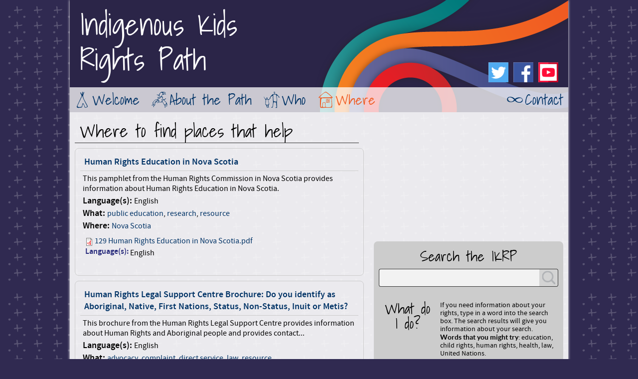

--- FILE ---
content_type: text/html; charset=utf-8
request_url: https://indigenouskidsrightspath.com/where?page=4
body_size: 11297
content:
<!DOCTYPE html>
<!--[if IEMobile 7]><html class="iem7"  lang="en" dir="ltr"><![endif]-->
<!--[if lte IE 6]><html class="lt-ie9 lt-ie8 lt-ie7"  lang="en" dir="ltr"><![endif]-->
<!--[if (IE 7)&(!IEMobile)]><html class="lt-ie9 lt-ie8"  lang="en" dir="ltr"><![endif]-->
<!--[if IE 8]><html class="lt-ie9"  lang="en" dir="ltr"><![endif]-->
<!--[if (gte IE 9)|(gt IEMobile 7)]><!--><html  lang="en" dir="ltr" prefix="content: http://purl.org/rss/1.0/modules/content/ dc: http://purl.org/dc/terms/ foaf: http://xmlns.com/foaf/0.1/ og: http://ogp.me/ns# rdfs: http://www.w3.org/2000/01/rdf-schema# sioc: http://rdfs.org/sioc/ns# sioct: http://rdfs.org/sioc/types# skos: http://www.w3.org/2004/02/skos/core# xsd: http://www.w3.org/2001/XMLSchema#"><!--<![endif]-->

<head>
  <meta charset="utf-8" />
<meta name="Generator" content="Drupal 7 (http://drupal.org)" />
<link rel="shortcut icon" href="https://indigenouskidsrightspath.com/sites/all/themes/custom/fnckidsrights_v001/favicon.ico" type="image/vnd.microsoft.icon" />
  <title>Where to find places that help | FNC Kid&#039;s Rights</title>

      <meta name="MobileOptimized" content="width">
    <meta name="HandheldFriendly" content="true">
    <meta name="viewport" content="width=device-width">
    <meta http-equiv="cleartype" content="on">

  <style>
@import url("https://indigenouskidsrightspath.com/modules/system/system.base.css?rfkyeg");
</style>
<style>
@import url("https://indigenouskidsrightspath.com/sites/all/modules/contrib/date/date_api/date.css?rfkyeg");
@import url("https://indigenouskidsrightspath.com/sites/all/modules/contrib/date/date_popup/themes/datepicker.1.7.css?rfkyeg");
@import url("https://indigenouskidsrightspath.com/modules/field/theme/field.css?rfkyeg");
@import url("https://indigenouskidsrightspath.com/modules/node/node.css?rfkyeg");
@import url("https://indigenouskidsrightspath.com/modules/search/search.css?rfkyeg");
@import url("https://indigenouskidsrightspath.com/modules/user/user.css?rfkyeg");
@import url("https://indigenouskidsrightspath.com/sites/all/modules/contrib/views/css/views.css?rfkyeg");
@import url("https://indigenouskidsrightspath.com/sites/all/modules/contrib/media/modules/media_wysiwyg/css/media_wysiwyg.base.css?rfkyeg");
</style>
<style>
@import url("https://indigenouskidsrightspath.com/sites/all/modules/contrib/colorbox/styles/stockholmsyndrome/colorbox_style.css?rfkyeg");
@import url("https://indigenouskidsrightspath.com/sites/all/modules/contrib/ctools/css/ctools.css?rfkyeg");
</style>
<style>
@import url("https://indigenouskidsrightspath.com/sites/all/themes/custom/fnckidsrights_v001/css/styles.css?rfkyeg");
@import url("https://indigenouskidsrightspath.com/sites/all/themes/custom/fnckidsrights_v001/css/fonts/fonts.css?rfkyeg");
</style>
  <script src="https://indigenouskidsrightspath.com/misc/jquery.js?v=1.4.4"></script>
<script src="https://indigenouskidsrightspath.com/misc/jquery-extend-3.4.0.js?v=1.4.4"></script>
<script src="https://indigenouskidsrightspath.com/misc/jquery-html-prefilter-3.5.0-backport.js?v=1.4.4"></script>
<script src="https://indigenouskidsrightspath.com/misc/jquery.once.js?v=1.2"></script>
<script src="https://indigenouskidsrightspath.com/misc/drupal.js?rfkyeg"></script>
<script src="https://indigenouskidsrightspath.com/sites/all/libraries/colorbox/jquery.colorbox-min.js?rfkyeg"></script>
<script src="https://indigenouskidsrightspath.com/sites/all/modules/contrib/colorbox/js/colorbox.js?rfkyeg"></script>
<script src="https://indigenouskidsrightspath.com/sites/all/modules/contrib/colorbox/styles/stockholmsyndrome/colorbox_style.js?rfkyeg"></script>
<script src="https://indigenouskidsrightspath.com/sites/all/modules/contrib/google_analytics/googleanalytics.js?rfkyeg"></script>
<script>var _gaq = _gaq || [];_gaq.push(["_setAccount", "UA-88326415-1"]);_gaq.push(["_gat._anonymizeIp"]);_gaq.push(["_trackPageview"]);(function() {var ga = document.createElement("script");ga.type = "text/javascript";ga.async = true;ga.src = ("https:" == document.location.protocol ? "https://ssl" : "http://www") + ".google-analytics.com/ga.js";var s = document.getElementsByTagName("script")[0];s.parentNode.insertBefore(ga, s);})();</script>
<script src="https://indigenouskidsrightspath.com/sites/all/modules/contrib/facetapi/facetapi.js?rfkyeg"></script>
<script>jQuery.extend(Drupal.settings, {"basePath":"\/","pathPrefix":"","setHasJsCookie":0,"ajaxPageState":{"theme":"fnckidsrights_v001","theme_token":"NhXnGaVrUzHlLzoNTLytlV4LbJBx763U5JIlHE_tn_s","js":{"misc\/jquery.js":1,"misc\/jquery-extend-3.4.0.js":1,"misc\/jquery-html-prefilter-3.5.0-backport.js":1,"misc\/jquery.once.js":1,"misc\/drupal.js":1,"sites\/all\/libraries\/colorbox\/jquery.colorbox-min.js":1,"sites\/all\/modules\/contrib\/colorbox\/js\/colorbox.js":1,"sites\/all\/modules\/contrib\/colorbox\/styles\/stockholmsyndrome\/colorbox_style.js":1,"sites\/all\/modules\/contrib\/google_analytics\/googleanalytics.js":1,"0":1,"sites\/all\/modules\/contrib\/facetapi\/facetapi.js":1},"css":{"modules\/system\/system.base.css":1,"modules\/system\/system.menus.css":1,"modules\/system\/system.messages.css":1,"modules\/system\/system.theme.css":1,"sites\/all\/modules\/contrib\/date\/date_api\/date.css":1,"sites\/all\/modules\/contrib\/date\/date_popup\/themes\/datepicker.1.7.css":1,"modules\/field\/theme\/field.css":1,"modules\/node\/node.css":1,"modules\/search\/search.css":1,"modules\/user\/user.css":1,"sites\/all\/modules\/contrib\/views\/css\/views.css":1,"sites\/all\/modules\/contrib\/media\/modules\/media_wysiwyg\/css\/media_wysiwyg.base.css":1,"sites\/all\/modules\/contrib\/colorbox\/styles\/stockholmsyndrome\/colorbox_style.css":1,"sites\/all\/modules\/contrib\/ctools\/css\/ctools.css":1,"sites\/all\/themes\/custom\/fnckidsrights_v001\/system.menus.css":1,"sites\/all\/themes\/custom\/fnckidsrights_v001\/system.messages.css":1,"sites\/all\/themes\/custom\/fnckidsrights_v001\/system.theme.css":1,"sites\/all\/themes\/custom\/fnckidsrights_v001\/css\/styles.css":1,"sites\/all\/themes\/custom\/fnckidsrights_v001\/css\/fonts\/fonts.css":1}},"colorbox":{"opacity":"0.85","current":"{current} of {total}","previous":"\u00ab Prev","next":"Next \u00bb","close":"Close","maxWidth":"98%","maxHeight":"98%","fixed":true,"mobiledetect":false,"mobiledevicewidth":"480px","file_public_path":"\/sites\/default\/files","specificPagesDefaultValue":"admin*\nimagebrowser*\nimg_assist*\nimce*\nnode\/add\/*\nnode\/*\/edit\nprint\/*\nprintpdf\/*\nsystem\/ajax\nsystem\/ajax\/*"},"urlIsAjaxTrusted":{"\/site-search":true},"googleanalytics":{"trackOutbound":1,"trackMailto":1,"trackDownload":1,"trackDownloadExtensions":"7z|aac|arc|arj|asf|asx|avi|bin|csv|doc(x|m)?|dot(x|m)?|exe|flv|gif|gz|gzip|hqx|jar|jpe?g|js|mp(2|3|4|e?g)|mov(ie)?|msi|msp|pdf|phps|png|ppt(x|m)?|pot(x|m)?|pps(x|m)?|ppam|sld(x|m)?|thmx|qtm?|ra(m|r)?|sea|sit|tar|tgz|torrent|txt|wav|wma|wmv|wpd|xls(x|m|b)?|xlt(x|m)|xlam|xml|z|zip"},"facetapi":{"facets":[{"limit":"5","id":"facetapi-facet-search-apiall-site-content-block-field-geographical-term","searcher":"search_api@all_site_content","realmName":"block","facetName":"field_geographical_term","queryType":null,"widget":"facetapi_links","showMoreText":"Show more","showFewerText":"Show fewer"},{"limit":"5","id":"facetapi-facet-search-apiall-site-content-block-field-organization","searcher":"search_api@all_site_content","realmName":"block","facetName":"field_organization","queryType":null,"widget":"facetapi_links","showMoreText":"Show more","showFewerText":"Show fewer"},{"limit":"5","id":"facetapi-facet-search-apiall-site-content-block-field-theme","searcher":"search_api@all_site_content","realmName":"block","facetName":"field_theme","queryType":null,"widget":"facetapi_links","showMoreText":"Show more","showFewerText":"Show fewer"}]}});</script>
      <!--[if lt IE 9]>
    <script src="/sites/all/themes/contrib/zen/js/html5-respond.js"></script>
    <![endif]-->
  </head>
<body class="html not-front not-logged-in one-sidebar sidebar-second page-where i18n-en section-where page-views" >
      <p id="skip-link">
      <a href="#main-navigation" class="element-invisible element-focusable">Jump to Main Navigation</a>
    </p>
      <div id="page-wrapper">
	<div id="page">

	<header id="header" class="header" role="banner">
		  <div class="header__region region region-header">
    <div id="block-block-1" class="block block-block branding first odd">

			
	<div class="block-content">
		<h1><a class="home-link" href="https://indigenouskidsrightspath.com/" target="_self">Indigenous Kids<br />Rights Path</a></h1>	</div>

</div>
<div id="block-menu-menu-social-media" class="block block-menu social-media-menu-block last even" role="navigation">

			
	<div class="block-content">
		<ul class="menu"><li class="menu__item is-leaf first leaf youtube"><a href="https://www.youtube.com/user/fncaringsociety" class="menu__link youtube" target="_blank">Youtube</a></li>
<li class="menu__item is-leaf leaf facebook"><a href="https://www.facebook.com/CaringSociety" class="menu__link facebook" target="_blank">Facebook</a></li>
<li class="menu__item is-leaf last leaf twitter"><a href="https://twitter.com/caringsociety" title="Twitter" class="menu__link twitter" target="_blank">Twitter</a></li>
</ul>	</div>

</div>
  </div>
		<nav id="main-navigation" class="navigation" role="navigation">
			  <div class="region region-navigation">
    <div id="block-menu-block-1" class="block block-menu-block main-navigation first last odd" role="navigation">

			
	<div class="block-content">
		<div class="menu-block-wrapper menu-block-1 menu-name-main-menu parent-mlid-0 menu-level-1">
  <ul class="menu"><li class="menu__item is-leaf first leaf menu-mlid-567 welcome"><a href="/welcome" title="Welcome" class="menu__link welcome">Welcome</a></li>
<li class="menu__item is-leaf is-parent leaf has-children menu-mlid-721 about"><a href="/about-path" title="About the Path" class="menu__link about">About the Path</a></li>
<li class="menu__item is-leaf leaf menu-mlid-961 who"><a href="/who" class="menu__link who">Who</a></li>
<li class="menu__item is-leaf is-active-trail is-active leaf active-trail active menu-mlid-959 where"><a href="/where" class="menu__link is-active-trail where active-trail active">Where</a></li>
<li class="menu__item is-leaf last leaf menu-mlid-722 contact"><a href="/contact-ikrp" title="Contact" class="menu__link">Contact</a></li>
</ul></div>
	</div>

</div>
  </div>
		</nav>
	</header>

	<div id="main">

		<div id="content" class="column" role="main">
						<a id="main-content"></a>
			<div id="highlighted" role="banner">
							</div>
																						<h1  id="page-title"class="page-title title">Where to find places that help</h1>
												


<div class="view view-site-content-search-api-org-resource-listings view-id-site_content_search_api_org_resource_listings view-display-id-page_3 search-results geographical view-dom-id-2fc12beb70ed81c107f3c77e20e0128a">
        
  
  
      <div class="view-content">
      <div class="view-list">    <ul class="view-list-ul">          <li class="views-row views-row-1 views-row-odd views-row-first">  
  <div class="views-field views-field-title">        <h3 class="field-content"><a href="/what-where/human-rights-education-nova-scotia">Human Rights Education in Nova Scotia</a></h3>  </div>  
  <div class="views-field views-field-body">        <span class="field-content">This pamphlet from the Human Rights Commission in Nova Scotia provides information about Human Rights Education in Nova Scotia. </span>  </div>  
  <div class="views-field views-field-field-iso-language">    <span class="views-label views-label-field-iso-language">Language(s): </span>    <span class="field-content">English</span>  </div>  
  <div class="views-field views-field-field-resource-type">    <span class="views-label views-label-field-resource-type">What: </span>    <span class="field-content"><a href="/resource-type/public-education">public education</a>, <a href="/taxonomy/term/66">research</a>, <a href="/taxonomy/term/59">resource</a></span>  </div>  
  <div class="views-field views-field-field-geographical-term">    <span class="views-label views-label-field-geographical-term">Where: </span>    <span class="field-content"><a href="/taxonomy/term/26">Nova Scotia</a></span>  </div>  
  <div class="views-field views-field-field-document">        <span class="field-content"><div class="item-list"><ul><li class="first last"><div  about="/field-collection/field-document/232" typeof="">
  <div class="content">
    <div class="field field-name-field-file field-type-file field-label-hidden"><div class="field-items"><div class="field-item even"><span class="file"><img class="file-icon" alt="PDF icon" title="application/pdf" src="/modules/file/icons/application-pdf.png" /> <a href="https://indigenouskidsrightspath.com/sites/default/files/documents/129%20Human%20Rights%20Education%20in%20Nova%20Scotia.pdf" type="application/pdf; length=671433">129 Human Rights Education in Nova Scotia.pdf</a></span></div></div></div><div class="field field-name-field-iso-language field-type-list-text field-label-inline clearfix"><div class="field-label">Language(s):&nbsp;</div><div class="field-items"><div class="field-item even">English</div></div></div>  </div>
</div>
</li>
</ul></div></span>  </div>  
  <div class="views-field views-field-edit-node">        <span class="field-content"></span>  </div></li>
          <li class="views-row views-row-2 views-row-even">  
  <div class="views-field views-field-title">        <h3 class="field-content"><a href="/what-where/human-rights-legal-support-centre-brochure-do-you-identify-aboriginal-native-first">Human Rights Legal Support Centre Brochure: Do you identify as Aboriginal, Native, First Nations, Status, Non-Status, Inuit or Metis?</a></h3>  </div>  
  <div class="views-field views-field-body">        <span class="field-content">This brochure from the Human Rights Legal Support Centre provides information about Human Rights and Aboriginal people and provides contact...</span>  </div>  
  <div class="views-field views-field-field-iso-language">    <span class="views-label views-label-field-iso-language">Language(s): </span>    <span class="field-content">English</span>  </div>  
  <div class="views-field views-field-field-resource-type">    <span class="views-label views-label-field-resource-type">What: </span>    <span class="field-content"><a href="/resource-type/advocacy">advocacy</a>, <a href="/taxonomy/term/64">complaint</a>, <a href="/taxonomy/term/61">direct service</a>, <a href="/taxonomy/term/65">law</a>, <a href="/taxonomy/term/59">resource</a></span>  </div>  
  <div class="views-field views-field-field-geographical-term">    <span class="views-label views-label-field-geographical-term">Where: </span>    <span class="field-content"><a href="/taxonomy/term/28">Ontario</a>, <a href="/taxonomy/term/33">Canada</a></span>  </div>  
  <div class="views-field views-field-field-document">        <span class="field-content"><div class="item-list"><ul><li class="first last"><div  about="/field-collection/field-document/222" typeof="">
  <div class="content">
    <div class="field field-name-field-file field-type-file field-label-hidden"><div class="field-items"><div class="field-item even"><span class="file"><img class="file-icon" alt="PDF icon" title="application/pdf" src="/modules/file/icons/application-pdf.png" /> <a href="https://indigenouskidsrightspath.com/sites/default/files/documents/152%20AboriginalBrochureEN.pdf" type="application/pdf; length=763267">152 AboriginalBrochureEN.pdf</a></span></div></div></div>  </div>
</div>
</li>
</ul></div></span>  </div>  
  <div class="views-field views-field-edit-node">        <span class="field-content"></span>  </div></li>
          <li class="views-row views-row-3 views-row-odd">  
  <div class="views-field views-field-title">        <h3 class="field-content"><a href="/what-where/imagineaction">Imagineaction</a></h3>  </div>  
  <div class="views-field views-field-field-url">    <span class="views-label views-label-field-url">Website: </span>    <span class="field-content"><a href="http://www.imagine-action.ca/">www.imagine-action.ca</a></span>  </div>  
  <div class="views-field views-field-body">        <span class="field-content">This website offers showcases of community action initiatives from elementary, middle and high schools across Canada.  It also provides information...</span>  </div>  
  <div class="views-field views-field-field-iso-language">    <span class="views-label views-label-field-iso-language">Language(s): </span>    <span class="field-content">English, French</span>  </div>  
  <div class="views-field views-field-field-resource-type">    <span class="views-label views-label-field-resource-type">What: </span>    <span class="field-content"><a href="/taxonomy/term/59">resource</a>, <a href="/taxonomy/term/60">online service</a></span>  </div>  
  <div class="views-field views-field-field-geographical-term">    <span class="views-label views-label-field-geographical-term">Where: </span>    <span class="field-content"><a href="/taxonomy/term/33">Canada</a>, <a href="/taxonomy/term/37">national</a></span>  </div>  
  <div class="views-field views-field-field-document">        <span class="field-content"><div class="item-list"></div></span>  </div>  
  <div class="views-field views-field-edit-node">        <span class="field-content"></span>  </div></li>
          <li class="views-row views-row-4 views-row-even">  
  <div class="views-field views-field-title">        <h3 class="field-content"><a href="/what-where/international-covenant-civil-and-political-rights">International Covenant on Civil and Political Rights</a></h3>  </div>  
  <div class="views-field views-field-field-url">    <span class="views-label views-label-field-url">Website: </span>    <span class="field-content"><a href="http://www.ohchr.org/en/professionalinterest/pages/ccpr.aspx">www.ohchr.org</a></span>  </div>  
  <div class="views-field views-field-body">        <span class="field-content">This Covenant is an agreement that is a part of the International Bill of Rights.
This agreement talks about the right:
·         To decide who you...</span>  </div>  
  <div class="views-field views-field-field-iso-language">    <span class="views-label views-label-field-iso-language">Language(s): </span>    <span class="field-content">English, French, Arabic, Chinese, Russian, Spanish; Castilian</span>  </div>  
  <div class="views-field views-field-field-resource-type">    <span class="views-label views-label-field-resource-type">What: </span>    <span class="field-content"><a href="/taxonomy/term/68">convention</a></span>  </div>  
  <div class="views-field views-field-field-geographical-term">    <span class="views-label views-label-field-geographical-term">Where: </span>    <span class="field-content"><a href="/taxonomy/term/34">international</a>, <a href="/taxonomy/term/35">on reserve</a>, <a href="/taxonomy/term/36">off reserve</a>, <a href="/taxonomy/term/39">United Nations</a></span>  </div>  
  <div class="views-field views-field-field-document">        <span class="field-content"><div class="item-list"><ul><li class="first last"><div  about="/field-collection/field-document/255" typeof="">
  <div class="content">
      </div>
</div>
</li>
</ul></div></span>  </div>  
  <div class="views-field views-field-edit-node">        <span class="field-content"></span>  </div></li>
          <li class="views-row views-row-5 views-row-odd">  
  <div class="views-field views-field-title">        <h3 class="field-content"><a href="/what-where/justice-children-and-youth">Justice for Children and Youth</a></h3>  </div>  
  <div class="views-field views-field-field-url">    <span class="views-label views-label-field-url">Website: </span>    <span class="field-content"><a href="http://jfcy.org/en/">jfcy.org</a></span>  </div>  
  <div class="views-field views-field-body">        <span class="field-content">Justice for Children and Youth is a service that provides legal services for any youth under 18 in Ontario, including homeless youth up to the age of...</span>  </div>  
  <div class="views-field views-field-field-iso-language">    <span class="views-label views-label-field-iso-language">Language(s): </span>    <span class="field-content">English, French</span>  </div>  
  <div class="views-field views-field-field-resource-type">    <span class="views-label views-label-field-resource-type">What: </span>    <span class="field-content"><a href="/resource-type/advocacy">advocacy</a>, <a href="/taxonomy/term/59">resource</a>, <a href="/taxonomy/term/61">direct service</a></span>  </div>  
  <div class="views-field views-field-field-geographical-term">    <span class="views-label views-label-field-geographical-term">Where: </span>    <span class="field-content"><a href="/taxonomy/term/28">Ontario</a></span>  </div>  
  <div class="views-field views-field-field-document">        <span class="field-content"><div class="item-list"><ul><li class="first last"><div  about="/field-collection/field-document/108" typeof="">
  <div class="content">
      </div>
</div>
</li>
</ul></div></span>  </div>  
  <div class="views-field views-field-edit-node">        <span class="field-content"></span>  </div></li>
          <li class="views-row views-row-6 views-row-even">  
  <div class="views-field views-field-title">        <h3 class="field-content"><a href="/what-where/kairos-canada">Kairos Canada</a></h3>  </div>  
  <div class="views-field views-field-field-url">    <span class="views-label views-label-field-url">Website: </span>    <span class="field-content"><a href="http://www.kairoscanada.org/">www.kairoscanada.org</a></span>  </div>  
  <div class="views-field views-field-body">        <span class="field-content">Kairos Canada is a faith-based social justice organization which works with community members and partners to advance human rights and ecological...</span>  </div>  
  <div class="views-field views-field-field-iso-language">    <span class="views-label views-label-field-iso-language">Language(s): </span>    <span class="field-content">English</span>  </div>  
  <div class="views-field views-field-field-resource-type">    <span class="views-label views-label-field-resource-type">What: </span>    <span class="field-content"><a href="/taxonomy/term/59">resource</a>, <a href="/taxonomy/term/60">online service</a>, <a href="/taxonomy/term/63">program</a></span>  </div>  
  <div class="views-field views-field-field-geographical-term">    <span class="views-label views-label-field-geographical-term">Where: </span>    <span class="field-content"><a href="/taxonomy/term/33">Canada</a>, <a href="/taxonomy/term/37">national</a></span>  </div>  
  <div class="views-field views-field-field-document">        <span class="field-content"><div class="item-list"><ul><li class="first last"><div  about="/field-collection/field-document/69" typeof="">
  <div class="content">
      </div>
</div>
</li>
</ul></div></span>  </div>  
  <div class="views-field views-field-edit-node">        <span class="field-content"></span>  </div></li>
          <li class="views-row views-row-7 views-row-odd">  
  <div class="views-field views-field-title">        <h3 class="field-content"><a href="/what-where/kids-help-phones-resources-around-me">Kids Help Phone&#039;s Resources Around Me</a></h3>  </div>  
  <div class="views-field views-field-field-url">    <span class="views-label views-label-field-url">Website: </span>    <span class="field-content"><a href="http://kidshelpphone.ca/ResourcesAroundMe/">kidshelpphone.ca</a></span>  </div>  
  <div class="views-field views-field-body">        <span class="field-content">The Kids Help Phone website allows children and youth to type in the area where they live and receive a listing of services within their community...</span>  </div>  
  <div class="views-field views-field-field-iso-language">    <span class="views-label views-label-field-iso-language">Language(s): </span>    <span class="field-content">English, French</span>  </div>  
  <div class="views-field views-field-field-resource-type">    <span class="views-label views-label-field-resource-type">What: </span>    <span class="field-content"><a href="/taxonomy/term/59">resource</a></span>  </div>  
  <div class="views-field views-field-field-geographical-term">    <span class="views-label views-label-field-geographical-term">Where: </span>    <span class="field-content"><a href="/taxonomy/term/33">Canada</a>, <a href="/taxonomy/term/37">national</a></span>  </div>  
  <div class="views-field views-field-field-document">        <span class="field-content"><div class="item-list"></div></span>  </div>  
  <div class="views-field views-field-edit-node">        <span class="field-content"></span>  </div></li>
          <li class="views-row views-row-8 views-row-even">  
  <div class="views-field views-field-title">        <h3 class="field-content"><a href="/what-where/know-your-rights-united-nations-declaration-rights-indigenous-peoples-indigenous">Know Your Rights! United Nations Declaration on the Rights of Indigenous Peoples for Indigenous adolescents</a></h3>  </div>  
  <div class="views-field views-field-body">        <span class="field-content">As an Indigenous young person, you have rights! Learn about what they are. </span>  </div>  
  <div class="views-field views-field-field-iso-language">    <span class="views-label views-label-field-iso-language">Language(s): </span>    <span class="field-content">English, Russian, Spanish; Castilian</span>  </div>  
  <div class="views-field views-field-field-resource-type">    <span class="views-label views-label-field-resource-type">What: </span>    <span class="field-content"><a href="/taxonomy/term/59">resource</a></span>  </div>  
  <div class="views-field views-field-field-geographical-term">    <span class="views-label views-label-field-geographical-term">Where: </span>    <span class="field-content"><a href="/taxonomy/term/34">international</a></span>  </div>  
  <div class="views-field views-field-field-document">        <span class="field-content"><div class="item-list"><ul><li class="first last"><div  about="/field-collection/field-document/204" typeof="">
  <div class="content">
    <div class="field field-name-field-file field-type-file field-label-hidden"><div class="field-items"><div class="field-item even"><span class="file"><img class="file-icon" alt="PDF icon" title="application/pdf" src="/modules/file/icons/application-pdf.png" /> <a href="https://indigenouskidsrightspath.com/sites/default/files/documents/KnowYourRights_UN_Rights_Indig_Peoples.pdf" type="application/pdf; length=9228357">KnowYourRights_UN_Rights_Indig_Peoples.pdf</a></span></div></div></div>  </div>
</div>
</li>
</ul></div></span>  </div>  
  <div class="views-field views-field-edit-node">        <span class="field-content"></span>  </div></li>
          <li class="views-row views-row-9 views-row-odd">  
  <div class="views-field views-field-title">        <h3 class="field-content"><a href="/what-where/know-your-rights-guide-rights-young-people-care">Know your rights: A Guide to Rights for young people in care</a></h3>  </div>  
  <div class="views-field views-field-body">        <span class="field-content">A youth friendly document that explains the rights of young people in care and the steps they can take if they feel their rights have not been...</span>  </div>  
  <div class="views-field views-field-field-iso-language">    <span class="views-label views-label-field-iso-language">Language(s): </span>    <span class="field-content">English</span>  </div>  
  <div class="views-field views-field-field-resource-type">    <span class="views-label views-label-field-resource-type">What: </span>    <span class="field-content"><a href="/taxonomy/term/59">resource</a></span>  </div>  
  <div class="views-field views-field-field-geographical-term">    <span class="views-label views-label-field-geographical-term">Where: </span>    <span class="field-content"><a href="/taxonomy/term/21">British Columbia</a></span>  </div>  
  <div class="views-field views-field-field-document">        <span class="field-content"><div class="item-list"><ul><li class="first last"><div  about="/field-collection/field-document/178" typeof="">
  <div class="content">
    <div class="field field-name-field-file field-type-file field-label-hidden"><div class="field-items"><div class="field-item even"><span class="file"><img class="file-icon" alt="PDF icon" title="application/pdf" src="/modules/file/icons/application-pdf.png" /> <a href="https://indigenouskidsrightspath.com/sites/default/files/documents/43%20bc%20know_your_rights.pdf" type="application/pdf; length=1091611">43 bc know_your_rights.pdf</a></span></div></div></div>  </div>
</div>
</li>
</ul></div></span>  </div>  
  <div class="views-field views-field-edit-node">        <span class="field-content"></span>  </div></li>
          <li class="views-row views-row-10 views-row-even views-row-last">  
  <div class="views-field views-field-title">        <h3 class="field-content"><a href="/what-where/legacy-hope">Legacy of Hope</a></h3>  </div>  
  <div class="views-field views-field-field-url">    <span class="views-label views-label-field-url">Website: </span>    <span class="field-content"><a href="http://www.legacyofhope.ca/">www.legacyofhope.ca</a></span>  </div>  
  <div class="views-field views-field-body">        <span class="field-content">The Legacy of Hope website offers various resources which discuss the history and legacy of the residential school system, as well as promising...</span>  </div>  
  <div class="views-field views-field-field-iso-language">    <span class="views-label views-label-field-iso-language">Language(s): </span>    <span class="field-content">English, French</span>  </div>  
  <div class="views-field views-field-field-resource-type">    <span class="views-label views-label-field-resource-type">What: </span>    <span class="field-content"><a href="/taxonomy/term/59">resource</a></span>  </div>  
  <div class="views-field views-field-field-geographical-term">    <span class="views-label views-label-field-geographical-term">Where: </span>    <span class="field-content"><a href="/taxonomy/term/33">Canada</a>, <a href="/taxonomy/term/37">national</a></span>  </div>  
  <div class="views-field views-field-field-document">        <span class="field-content"><div class="item-list"><ul><li class="first last"><div  about="/field-collection/field-document/66" typeof="">
  <div class="content">
      </div>
</div>
</li>
</ul></div></span>  </div>  
  <div class="views-field views-field-edit-node">        <span class="field-content"></span>  </div></li>
      </ul></div>    </div>
  
      <h2 class="element-invisible">Pages</h2><div class="item-list"><ul class="pager"><li class="pager-first first"><a title="Go to first page" href="/where">« first</a></li>
<li class="pager-previous"><a title="Go to previous page" href="/where?page=3">‹ previous</a></li>
<li class="pager-item"><a title="Go to page 1" href="/where">1</a></li>
<li class="pager-item"><a title="Go to page 2" href="/where?page=1">2</a></li>
<li class="pager-item"><a title="Go to page 3" href="/where?page=2">3</a></li>
<li class="pager-item"><a title="Go to page 4" href="/where?page=3">4</a></li>
<li class="pager-current">5</li>
<li class="pager-item"><a title="Go to page 6" href="/where?page=5">6</a></li>
<li class="pager-item"><a title="Go to page 7" href="/where?page=6">7</a></li>
<li class="pager-item"><a title="Go to page 8" href="/where?page=7">8</a></li>
<li class="pager-item"><a title="Go to page 9" href="/where?page=8">9</a></li>
<li class="pager-ellipsis">…</li>
<li class="pager-next"><a title="Go to next page" href="/where?page=5">next ›</a></li>
<li class="pager-last last"><a title="Go to last page" href="/where?page=13">last »</a></li>
</ul></div>  
  
  
  
  
</div>								</div>

		
					<aside class="sidebars">
								  <section class="region region-sidebar-second column sidebar">
    <div id="block-views-videos-block-4" class="block block-views video-block first odd">

			
	<div class="block-content">
		<div class="view view-videos view-id-videos view-display-id-block_4 video where view-dom-id-e1e21c3305f5841ca79eea265bee04a9">
        
  
  
      <div class="view-content">
      <div class="view-list">    <ul class="view-list-ul">          <li class="views-row views-row-1 views-row-odd views-row-first views-row-last">  
  <div class="views-field views-field-field-video">        <div class="field-content">
<div class="embedded-video">
  <div class="player">
    <iframe class="video-player" width="380" height="214" src="//www.youtube.com/embed/frl4ZGLhL7g?width%3D380%26amp%3Bheight%3D214%26amp%3Btheme%3Dlight%26amp%3Bautoplay%3D0%26amp%3Bvq%3Dlarge%26amp%3Brel%3D0%26amp%3Bshowinfo%3D0%26amp%3Bmodestbranding%3D1%26amp%3Biv_load_policy%3D1%26amp%3Bcontrols%3D1%26amp%3Bautohide%3D2%26amp%3Bwmode%3Dopaque" frameborder="0" allowfullscreen></iframe>  </div>
</div>
</div>  </div>  
  <div class="views-field views-field-edit-node">        <span class="field-content"></span>  </div></li>
      </ul></div>    </div>
  
  
  
  
  
  
</div>	</div>

</div>
<div id="block-views-56b5cb52fde4f2e73d0d9d05bc03045c" class="block block-views search-block even">

				<h2 class="block__title block-title">Search the IKRP</h2>
		
	<div class="block-content">
		<form action="/site-search" method="get" id="views-exposed-form-site-content-search-api-page-1" accept-charset="UTF-8"><div><div class="views-exposed-form">
  <div class="views-exposed-widgets clearfix">
          <div id="edit-your-path-wrapper" class="views-exposed-widget views-widget-filter-search_api_views_fulltext">
                        <div class="views-widget">
          <div class="form-item form-type-textfield form-item-your-path">
 <input type="text" id="edit-your-path" name="your-path" value="" size="30" maxlength="128" class="form-text" />
</div>
        </div>
              </div>
                    <div class="views-exposed-widget views-submit-button">
      <input type="submit" id="edit-submit-site-content-search-api" value="Search" class="form-submit" />    </div>
      </div>
</div>
</div></form>	</div>

</div>
<div id="block-block-8" class="block block-block search-block-help odd">

			
	<div class="block-content">
		<h2 class="help-details-title">What do I do?</h2>
<div class="help-details">
	<p>If you need information about your rights, type in a word into the search box. The search results will give you information about your search.</p>
	<p><strong>Words that you might try</strong>: education, child rights, human rights, health, law, United Nations.</p>
</div>	</div>

</div>
<div id="block-menu-block-4" class="block block-menu-block task-menu-block right-column even" role="navigation">

			
	<div class="block-content">
		<div class="menu-block-wrapper menu-block-4 menu-name-main-menu parent-mlid-721 menu-level-1">
  <ul class="menu"><li class="menu__item is-leaf first leaf menu-mlid-936 urgent-help"><a href="/urgent-help-orgs" class="menu__link">Need Help Right Now?</a></li>
<li class="menu__item is-leaf leaf menu-mlid-793 faq"><a href="/frequently-asked-questions" class="menu__link">FAQ</a></li>
<li class="menu__item is-leaf last leaf menu-mlid-948 glossary"><a href="/glossary-terms" class="menu__link">Glossary</a></li>
</ul></div>
	</div>

</div>
<div id="block-block-6" class="block block-block facet-block facet-filter-title odd">

				<h2 class="block__title block-title">Make your search easier!</h2>
		
	<div class="block-content">
		<p>Too many things to look at? Make your search easier by clicking on one of these words.</p>
<p>You can refine your search by where, what and who.</p>
	</div>

</div>
<div id="block-facetapi-pk1thqzmtjlv2hss8yxllinqknrdpil2" class="block block-facetapi facet-block geographical even">

				<h2 class="block__title block-title">Where?</h2>
		
	<div class="block-content">
		<div class="item-list"><ul class="facetapi-facetapi-links facetapi-facet-field-geographical-term" id="facetapi-facet-search-apiall-site-content-block-field-geographical-term"><li class="leaf first"><a href="/where/field_geographical_term/canada-33" class="facetapi-inactive" rel="nofollow" id="facetapi-link--134">Canada (95)<span class="element-invisible"> Apply Canada filter </span></a></li>
<li class="leaf"><a href="/where/field_geographical_term/national-37" class="facetapi-inactive" rel="nofollow" id="facetapi-link--135">national (68)<span class="element-invisible"> Apply national filter </span></a></li>
<li class="leaf"><a href="/where/field_geographical_term/international-34" class="facetapi-inactive" rel="nofollow" id="facetapi-link--136">international (29)<span class="element-invisible"> Apply international filter </span></a></li>
<li class="leaf"><a href="/where/field_geographical_term/ontario-28" class="facetapi-inactive" rel="nofollow" id="facetapi-link--137">Ontario (21)<span class="element-invisible"> Apply Ontario filter </span></a></li>
<li class="leaf"><a href="/where/field_geographical_term/alberta-20" class="facetapi-inactive" rel="nofollow" id="facetapi-link--138">Alberta (16)<span class="element-invisible"> Apply Alberta filter </span></a></li>
<li class="leaf"><a href="/where/field_geographical_term/united-nations-39" class="facetapi-inactive" rel="nofollow" id="facetapi-link--139">United Nations (16)<span class="element-invisible"> Apply United Nations filter </span></a></li>
<li class="leaf"><a href="/where/field_geographical_term/british-columbia-21" class="facetapi-inactive" rel="nofollow" id="facetapi-link--140">British Columbia (15)<span class="element-invisible"> Apply British Columbia filter </span></a></li>
<li class="leaf"><a href="/where/field_geographical_term/reserve-35" class="facetapi-inactive" rel="nofollow" id="facetapi-link--141">on reserve (15)<span class="element-invisible"> Apply on reserve filter </span></a></li>
<li class="leaf"><a href="/where/field_geographical_term/reserve-36" class="facetapi-inactive" rel="nofollow" id="facetapi-link--142">off reserve (14)<span class="element-invisible"> Apply off reserve filter </span></a></li>
<li class="leaf"><a href="/where/field_geographical_term/nova-scotia-26" class="facetapi-inactive" rel="nofollow" id="facetapi-link--143">Nova Scotia (5)<span class="element-invisible"> Apply Nova Scotia filter </span></a></li>
<li class="leaf"><a href="/where/field_geographical_term/territorial-38" class="facetapi-inactive" rel="nofollow" id="facetapi-link--144">territorial (3)<span class="element-invisible"> Apply territorial filter </span></a></li>
<li class="leaf"><a href="/where/field_geographical_term/new-brunswick-23" class="facetapi-inactive" rel="nofollow" id="facetapi-link--145">New Brunswick (2)<span class="element-invisible"> Apply New Brunswick filter </span></a></li>
<li class="leaf"><a href="/where/field_geographical_term/prince-edward-island-29" class="facetapi-inactive" rel="nofollow" id="facetapi-link--146">Prince Edward Island (2)<span class="element-invisible"> Apply Prince Edward Island filter </span></a></li>
<li class="leaf"><a href="/where/field_geographical_term/saskatchewan-31" class="facetapi-inactive" rel="nofollow" id="facetapi-link--147">Saskatchewan (2)<span class="element-invisible"> Apply Saskatchewan filter </span></a></li>
<li class="leaf"><a href="/where/field_geographical_term/manitoba-22" class="facetapi-inactive" rel="nofollow" id="facetapi-link--148">Manitoba (1)<span class="element-invisible"> Apply Manitoba filter </span></a></li>
<li class="leaf"><a href="/where/field_geographical_term/newfoundland-and-labrador-24" class="facetapi-inactive" rel="nofollow" id="facetapi-link--149">Newfoundland and Labrador (1)<span class="element-invisible"> Apply Newfoundland and Labrador filter </span></a></li>
<li class="leaf"><a href="/where/field_geographical_term/northwest-territories-25" class="facetapi-inactive" rel="nofollow" id="facetapi-link--150">Northwest Territories (1)<span class="element-invisible"> Apply Northwest Territories filter </span></a></li>
<li class="leaf"><a href="/where/field_geographical_term/nunavut-27" class="facetapi-inactive" rel="nofollow" id="facetapi-link--151">Nunavut (1)<span class="element-invisible"> Apply Nunavut filter </span></a></li>
<li class="leaf"><a href="/where/field_geographical_term/quebec-30" class="facetapi-inactive" rel="nofollow" id="facetapi-link--152">Quebec (1)<span class="element-invisible"> Apply Quebec filter </span></a></li>
<li class="leaf last"><a href="/where/field_geographical_term/yukon-32" class="facetapi-inactive" rel="nofollow" id="facetapi-link--153">Yukon (1)<span class="element-invisible"> Apply Yukon filter </span></a></li>
</ul></div>	</div>

</div>
<div id="block-facetapi-zo5r9b9npfzzkdp3yks0beisrwkyucji" class="block block-facetapi facet-block organization odd">

				<h2 class="block__title block-title">Who?</h2>
		
	<div class="block-content">
		<div class="item-list"><ul class="facetapi-facetapi-links facetapi-facet-field-organization" id="facetapi-facet-search-apiall-site-content-block-field-organization"><li class="leaf first"><a href="/where/field_organization/358" class="facetapi-inactive" rel="nofollow" id="facetapi-link">United Nations (12)<span class="element-invisible"> Apply United Nations filter </span></a></li>
<li class="leaf"><a href="/where/field_organization/43" class="facetapi-inactive" rel="nofollow" id="facetapi-link--2">Society for Children and Youth of BC (6)<span class="element-invisible"> Apply Society for Children and Youth of BC filter </span></a></li>
<li class="leaf"><a href="/where/field_organization/138" class="facetapi-inactive" rel="nofollow" id="facetapi-link--3">Canadian Human Rights Commission (5)<span class="element-invisible"> Apply Canadian Human Rights Commission filter </span></a></li>
<li class="leaf"><a href="/where/field_organization/14" class="facetapi-inactive" rel="nofollow" id="facetapi-link--4">Alberta Civil Liberties Research Centre (4)<span class="element-invisible"> Apply Alberta Civil Liberties Research Centre filter </span></a></li>
<li class="leaf"><a href="/where/field_organization/216" class="facetapi-inactive" rel="nofollow" id="facetapi-link--5">UNICEF Canada (4)<span class="element-invisible"> Apply UNICEF Canada filter </span></a></li>
<li class="leaf"><a href="/where/field_organization/149" class="facetapi-inactive" rel="nofollow" id="facetapi-link--6">Canadian Coalition for the Rights of Children (3)<span class="element-invisible"> Apply Canadian Coalition for the Rights of Children filter </span></a></li>
<li class="leaf"><a href="/where/field_organization/91" class="facetapi-inactive" rel="nofollow" id="facetapi-link--7">Ombudsman Ontario (3)<span class="element-invisible"> Apply Ombudsman Ontario filter </span></a></li>
<li class="leaf"><a href="/where/field_organization/87" class="facetapi-inactive" rel="nofollow" id="facetapi-link--8">Ontario Human Rights Commission (3)<span class="element-invisible"> Apply Ontario Human Rights Commission filter </span></a></li>
<li class="leaf"><a href="/where/field_organization/156" class="facetapi-inactive" rel="nofollow" id="facetapi-link--9">156 (2)<span class="element-invisible"> Apply 156 filter </span></a></li>
<li class="leaf"><a href="/where/field_organization/244" class="facetapi-inactive" rel="nofollow" id="facetapi-link--10">Canadian Civil Liberties Association (2)<span class="element-invisible"> Apply Canadian Civil Liberties Association filter </span></a></li>
<li class="leaf"><a href="/where/field_organization/170" class="facetapi-inactive" rel="nofollow" id="facetapi-link--11">Canadian Commission for UNESCO (2)<span class="element-invisible"> Apply Canadian Commission for UNESCO filter </span></a></li>
<li class="leaf"><a href="/where/field_organization/160" class="facetapi-inactive" rel="nofollow" id="facetapi-link--12">Canadian Human Rights Tribunal (2)<span class="element-invisible"> Apply Canadian Human Rights Tribunal filter </span></a></li>
<li class="leaf"><a href="/where/field_organization/147" class="facetapi-inactive" rel="nofollow" id="facetapi-link--13">Canadian Teacher&#039;s Federation (2)<span class="element-invisible"> Apply Canadian Teacher&#039;s Federation filter </span></a></li>
<li class="leaf"><a href="/where/field_organization/335" class="facetapi-inactive" rel="nofollow" id="facetapi-link--14">Chiefs of Ontario (2)<span class="element-invisible"> Apply Chiefs of Ontario filter </span></a></li>
<li class="leaf"><a href="/where/field_organization/168" class="facetapi-inactive" rel="nofollow" id="facetapi-link--15">John Humphrey Centre for Peace and Human Rights (2)<span class="element-invisible"> Apply John Humphrey Centre for Peace and Human Rights filter </span></a></li>
<li class="leaf"><a href="/where/field_organization/191" class="facetapi-inactive" rel="nofollow" id="facetapi-link--16">Kids Help Phone (2)<span class="element-invisible"> Apply Kids Help Phone filter </span></a></li>
<li class="leaf"><a href="/where/field_organization/226" class="facetapi-inactive" rel="nofollow" id="facetapi-link--17">Martin Aboriginal Education Initiative (2)<span class="element-invisible"> Apply Martin Aboriginal Education Initiative filter </span></a></li>
<li class="leaf"><a href="/where/field_organization/35" class="facetapi-inactive" rel="nofollow" id="facetapi-link--18">Ministry of Children and Family Development (2)<span class="element-invisible"> Apply Ministry of Children and Family Development filter </span></a></li>
<li class="leaf"><a href="/where/field_organization/376" class="facetapi-inactive" rel="nofollow" id="facetapi-link--19">Nova Scotia Human Rights Commission (2)<span class="element-invisible"> Apply Nova Scotia Human Rights Commission filter </span></a></li>
<li class="leaf"><a href="/where/field_organization/24" class="facetapi-inactive" rel="nofollow" id="facetapi-link--20">Office of the Child and Youth Advocate Alberta (2)<span class="element-invisible"> Apply Office of the Child and Youth Advocate Alberta filter </span></a></li>
<li class="leaf"><a href="/where/field_organization/36" class="facetapi-inactive" rel="nofollow" id="facetapi-link--21">Representative for Children and Youth (2)<span class="element-invisible"> Apply Representative for Children and Youth filter </span></a></li>
<li class="leaf"><a href="/where/field_organization/11" class="facetapi-inactive" rel="nofollow" id="facetapi-link--22">211 Alberta (1)<span class="element-invisible"> Apply 211 Alberta filter </span></a></li>
<li class="leaf"><a href="/where/field_organization/230" class="facetapi-inactive" rel="nofollow" id="facetapi-link--23">Aboriginal Healing Foundation (1)<span class="element-invisible"> Apply Aboriginal Healing Foundation filter </span></a></li>
<li class="leaf"><a href="/where/field_organization/337" class="facetapi-inactive" rel="nofollow" id="facetapi-link--24">Aboriginal Sport and Wellness Council of Ontario (1)<span class="element-invisible"> Apply Aboriginal Sport and Wellness Council of Ontario filter </span></a></li>
<li class="leaf"><a href="/where/field_organization/9" class="facetapi-inactive" rel="nofollow" id="facetapi-link--25">Alberta Human Rights Commission (1)<span class="element-invisible"> Apply Alberta Human Rights Commission filter </span></a></li>
<li class="leaf"><a href="/where/field_organization/16" class="facetapi-inactive" rel="nofollow" id="facetapi-link--26">Alberta Native Friendship Centres Association (1)<span class="element-invisible"> Apply Alberta Native Friendship Centres Association filter </span></a></li>
<li class="leaf"><a href="/where/field_organization/294" class="facetapi-inactive" rel="nofollow" id="facetapi-link--27">Amnesty International Canada (1)<span class="element-invisible"> Apply Amnesty International Canada filter </span></a></li>
<li class="leaf"><a href="/where/field_organization/228" class="facetapi-inactive" rel="nofollow" id="facetapi-link--28">Arctic Children and Youth Foundation (1)<span class="element-invisible"> Apply Arctic Children and Youth Foundation filter </span></a></li>
<li class="leaf"><a href="/where/field_organization/249" class="facetapi-inactive" rel="nofollow" id="facetapi-link--29">Assembly of First Nations (1)<span class="element-invisible"> Apply Assembly of First Nations filter </span></a></li>
<li class="leaf"><a href="/where/field_organization/38" class="facetapi-inactive" rel="nofollow" id="facetapi-link--30">BC Human Rights Tribunal (1)<span class="element-invisible"> Apply BC Human Rights Tribunal filter </span></a></li>
<li class="leaf"><a href="/where/field_organization/17" class="facetapi-inactive" rel="nofollow" id="facetapi-link--31">BearPaw Legal Education &amp; Resource Centre (1)<span class="element-invisible"> Apply BearPaw Legal Education &amp; Resource Centre filter </span></a></li>
<li class="leaf"><a href="/where/field_organization/251" class="facetapi-inactive" rel="nofollow" id="facetapi-link--32">Campaign 2000 (1)<span class="element-invisible"> Apply Campaign 2000 filter </span></a></li>
<li class="leaf"><a href="/where/field_organization/142" class="facetapi-inactive" rel="nofollow" id="facetapi-link--33">Canadian Museum for Human Rights (1)<span class="element-invisible"> Apply Canadian Museum for Human Rights filter </span></a></li>
<li class="leaf"><a href="/where/field_organization/224" class="facetapi-inactive" rel="nofollow" id="facetapi-link--34">Canadian Race Relations Foundation (1)<span class="element-invisible"> Apply Canadian Race Relations Foundation filter </span></a></li>
<li class="leaf"><a href="/where/field_organization/68" class="facetapi-inactive" rel="nofollow" id="facetapi-link--35">Children&#039;s Advocate (1)<span class="element-invisible"> Apply Children&#039;s Advocate filter </span></a></li>
<li class="leaf"><a href="/where/field_organization/253" class="facetapi-inactive" rel="nofollow" id="facetapi-link--36">Congress of Aboriginal Peoples (1)<span class="element-invisible"> Apply Congress of Aboriginal Peoples filter </span></a></li>
<li class="leaf"><a href="/where/field_organization/99" class="facetapi-inactive" rel="nofollow" id="facetapi-link--37">DILA Youth Program (1)<span class="element-invisible"> Apply DILA Youth Program filter </span></a></li>
<li class="leaf"><a href="/where/field_organization/37" class="facetapi-inactive" rel="nofollow" id="facetapi-link--38">Federation of BC Youth in Care Networks (1)<span class="element-invisible"> Apply Federation of BC Youth in Care Networks filter </span></a></li>
<li class="leaf"><a href="/where/field_organization/178" class="facetapi-inactive" rel="nofollow" id="facetapi-link--39">Government of Canada (1)<span class="element-invisible"> Apply Government of Canada filter </span></a></li>
<li class="leaf"><a href="/where/field_organization/94" class="facetapi-inactive" rel="nofollow" id="facetapi-link--40">Justice for Children and Youth (1)<span class="element-invisible"> Apply Justice for Children and Youth filter </span></a></li>
<li class="leaf"><a href="/where/field_organization/182" class="facetapi-inactive" rel="nofollow" id="facetapi-link--41">Landon Pearson Resource Centre for the Study of Childhood and Children&#039;s Rights (1)<span class="element-invisible"> Apply Landon Pearson Resource Centre for the Study of Childhood and Children&#039;s Rights filter </span></a></li>
<li class="leaf"><a href="/where/field_organization/296" class="facetapi-inactive" rel="nofollow" id="facetapi-link--42">Mamow Sha-way-gi-kay-win: North-South Partnership for Children (1)<span class="element-invisible"> Apply Mamow Sha-way-gi-kay-win: North-South Partnership for Children filter </span></a></li>
<li class="leaf"><a href="/where/field_organization/341" class="facetapi-inactive" rel="nofollow" id="facetapi-link--43">Mindyourmind (1)<span class="element-invisible"> Apply Mindyourmind filter </span></a></li>
<li class="leaf"><a href="/where/field_organization/275" class="facetapi-inactive" rel="nofollow" id="facetapi-link--44">Native Youth Sexual Health Network (1)<span class="element-invisible"> Apply Native Youth Sexual Health Network filter </span></a></li>
<li class="leaf"><a href="/where/field_organization/247" class="facetapi-inactive" rel="nofollow" id="facetapi-link--45">Public Health Agency of Canada (1)<span class="element-invisible"> Apply Public Health Agency of Canada filter </span></a></li>
<li class="leaf"><a href="/where/field_organization/349" class="facetapi-inactive" rel="nofollow" id="facetapi-link--46">Rural Ontario Institute (1)<span class="element-invisible"> Apply Rural Ontario Institute filter </span></a></li>
<li class="leaf"><a href="/where/field_organization/255" class="facetapi-inactive" rel="nofollow" id="facetapi-link--47">Taking Action 4 Youth (1)<span class="element-invisible"> Apply Taking Action 4 Youth filter </span></a></li>
<li class="leaf"><a href="/where/field_organization/96" class="facetapi-inactive" rel="nofollow" id="facetapi-link--48">The Ontario Federation of Indigenous Friendship Centres (1)<span class="element-invisible"> Apply The Ontario Federation of Indigenous Friendship Centres filter </span></a></li>
<li class="leaf"><a href="/where/field_organization/174" class="facetapi-inactive" rel="nofollow" id="facetapi-link--49">World Vision Youth Canada (1)<span class="element-invisible"> Apply World Vision Youth Canada filter </span></a></li>
<li class="leaf last"><a href="/where/field_organization/303" class="facetapi-inactive" rel="nofollow" id="facetapi-link--50">Your Legal Rights (1)<span class="element-invisible"> Apply Your Legal Rights filter </span></a></li>
</ul></div>	</div>

</div>
<div id="block-facetapi-jtiqfhqdb2zjq6u1tss0mgkhvyq0cuma" class="block block-facetapi facet-block theme last even">

				<h2 class="block__title block-title">Themes</h2>
		
	<div class="block-content">
		<div class="item-list"><ul class="facetapi-facetapi-links facetapi-facet-field-theme" id="facetapi-facet-search-apiall-site-content-block-field-theme"><li class="leaf first"><a href="/where/field_theme/human-rights-58" class="facetapi-inactive" rel="nofollow" id="facetapi-link--99">human rights (99)<span class="element-invisible"> Apply human rights filter </span></a></li>
<li class="leaf"><a href="/where/field_theme/child-rights-57" class="facetapi-inactive" rel="nofollow" id="facetapi-link--100">child rights (74)<span class="element-invisible"> Apply child rights filter </span></a></li>
<li class="leaf"><a href="/where/field_theme/children-and-youth-55" class="facetapi-inactive" rel="nofollow" id="facetapi-link--101">children and youth (70)<span class="element-invisible"> Apply children and youth filter </span></a></li>
<li class="leaf"><a href="/where/field_theme/non-discrimination-42" class="facetapi-inactive" rel="nofollow" id="facetapi-link--102">non discrimination (54)<span class="element-invisible"> Apply non discrimination filter </span></a></li>
<li class="leaf"><a href="/where/field_theme/equality-44" class="facetapi-inactive" rel="nofollow" id="facetapi-link--103">equality (48)<span class="element-invisible"> Apply equality filter </span></a></li>
<li class="leaf"><a href="/where/field_theme/child-engagement-45" class="facetapi-inactive" rel="nofollow" id="facetapi-link--104">child engagement (45)<span class="element-invisible"> Apply child engagement filter </span></a></li>
<li class="leaf"><a href="/where/field_theme/culture-50" class="facetapi-inactive" rel="nofollow" id="facetapi-link--105">culture (38)<span class="element-invisible"> Apply culture filter </span></a></li>
<li class="leaf"><a href="/where/field_theme/education-40" class="facetapi-inactive" rel="nofollow" id="facetapi-link--106">education (31)<span class="element-invisible"> Apply education filter </span></a></li>
<li class="leaf"><a href="/where/field_theme/government-48" class="facetapi-inactive" rel="nofollow" id="facetapi-link--107">government (26)<span class="element-invisible"> Apply government filter </span></a></li>
<li class="leaf"><a href="/where/field_theme/health-41" class="facetapi-inactive" rel="nofollow" id="facetapi-link--108">health (22)<span class="element-invisible"> Apply health filter </span></a></li>
<li class="leaf"><a href="/where/field_theme/families-56" class="facetapi-inactive" rel="nofollow" id="facetapi-link--109">families (15)<span class="element-invisible"> Apply families filter </span></a></li>
<li class="leaf"><a href="/where/field_theme/community-engagement-47" class="facetapi-inactive" rel="nofollow" id="facetapi-link--110">community engagement (14)<span class="element-invisible"> Apply community engagement filter </span></a></li>
<li class="leaf"><a href="/where/field_theme/child-welfare-46" class="facetapi-inactive" rel="nofollow" id="facetapi-link--111">child welfare (13)<span class="element-invisible"> Apply child welfare filter </span></a></li>
<li class="leaf"><a href="/where/field_theme/poverty-49" class="facetapi-inactive" rel="nofollow" id="facetapi-link--112">poverty (13)<span class="element-invisible"> Apply poverty filter </span></a></li>
<li class="leaf"><a href="/where/field_theme/reconciliation-53" class="facetapi-inactive" rel="nofollow" id="facetapi-link--113">reconciliation (12)<span class="element-invisible"> Apply reconciliation filter </span></a></li>
<li class="leaf"><a href="/where/field_theme/promising-practices-54" class="facetapi-inactive" rel="nofollow" id="facetapi-link--114">promising practices (11)<span class="element-invisible"> Apply promising practices filter </span></a></li>
<li class="leaf"><a href="/where/field_theme/citizenship-43" class="facetapi-inactive" rel="nofollow" id="facetapi-link--115">citizenship (9)<span class="element-invisible"> Apply citizenship filter </span></a></li>
<li class="leaf"><a href="/where/field_theme/treaty-51" class="facetapi-inactive" rel="nofollow" id="facetapi-link--116">treaty (8)<span class="element-invisible"> Apply treaty filter </span></a></li>
<li class="leaf last"><a href="/where/field_theme/indian-residential-schools-52" class="facetapi-inactive" rel="nofollow" id="facetapi-link--117">Indian Residential Schools (7)<span class="element-invisible"> Apply Indian Residential Schools filter </span></a></li>
</ul></div>	</div>

</div>
  </section>
			</aside>
		
	</div>

	<div id="footer-wrapper">
		<footer id="footer" class="footer" role="contentinfo">
							<div id="block-menu-block-2" class="block block-menu-block main-navigation first odd" role="navigation">

			
	<div class="block-content">
		<div class="menu-block-wrapper menu-block-2 menu-name-main-menu parent-mlid-0 menu-level-1">
  <ul class="menu"><li class="menu__item is-leaf first leaf menu-mlid-567 welcome"><a href="/welcome" title="Welcome" class="menu__link welcome">Welcome</a></li>
<li class="menu__item is-leaf is-parent leaf has-children menu-mlid-721 about"><a href="/about-path" title="About the Path" class="menu__link about">About the Path</a></li>
<li class="menu__item is-leaf leaf menu-mlid-961 who"><a href="/who" class="menu__link who">Who</a></li>
<li class="menu__item is-leaf is-active-trail is-active leaf active-trail active menu-mlid-959 where"><a href="/where" class="menu__link is-active-trail where active-trail active">Where</a></li>
<li class="menu__item is-leaf last leaf menu-mlid-722 contact"><a href="/contact-ikrp" title="Contact" class="menu__link">Contact</a></li>
</ul></div>
	</div>

</div>
<div id="block-block-2" class="block block-block logo-link-block fnc even">

			
	<div class="block-content">
		<h2><a class="block-link" href="https://fncaringsociety.com/welcome" target="_blank">First Nations Child &amp; Family<br />Caring Society of Canada</a></h2>
<h2><a class="block-link" href="https://fncaringsociety.com//fr/bienvenue" target="_blank">Société de soutien à l’enfance<br />et à la famille des premières nations du Canada</a></h2>	</div>

</div>
<div id="block-block-3" class="block block-block logo-link-block lfo odd">

			
	<div class="block-content">
		<a class="block-link" href="http://www.lawfoundation.on.ca/" target="_blank">The Law Foundation of Ontario</a>	</div>

</div>
<div id="block-menu-block-3" class="block block-menu-block super-navigation last even" role="navigation">

			
	<div class="block-content">
		<div class="menu-block-wrapper menu-block-3 menu-name-menu-super-footer-menu parent-mlid-0 menu-level-1">
  <ul class="menu"><li class="menu__item is-leaf first leaf menu-mlid-725"><a href="/copyright" class="menu__link">Copyright © 2017 - 2020</a></li>
<li class="menu__item is-leaf last leaf menu-mlid-724"><a href="/privacy" class="menu__link">Privacy</a></li>
</ul></div>
	</div>

</div>
		</footer>
	</div>

</div>
</div>

  </body>
</html>


--- FILE ---
content_type: text/css
request_url: https://indigenouskidsrightspath.com/sites/all/themes/custom/fnckidsrights_v001/css/styles.css?rfkyeg
body_size: -245
content:
/* styles.css */

/* Base HTML element Rules */
@import "normalize.css";

/* Base Layout Rules */
@import "layouts/fixed.css";

/* Feature Rules */
@import "components/tabs.css";
@import "components/blocks.css";
@import "components/fields.css";
@import "components/forms.css";
@import "components/misc.css";
@import "components/nodes.css";
@import "components/views-styles.css";

/* Print Rules */
@import "print.css";




--- FILE ---
content_type: text/css
request_url: https://indigenouskidsrightspath.com/sites/all/themes/custom/fnckidsrights_v001/css/fonts/fonts.css?rfkyeg
body_size: 1608
content:
/* fonts.css */

/* @group lato */

@font-face {
	font-family: 'latoblack';
	src: url('lato-bla-webfont.eot');
	src: url('lato-bla-webfont.eot?#iefix') format('embedded-opentype'),
		 url('lato-bla-webfont.woff') format('woff'),
		 url('lato-bla-webfont.ttf') format('truetype'),
		 url('lato-bla-webfont.svg#latoblack') format('svg');
	font-weight: normal;
	font-style: normal;

}


@font-face {
	font-family: 'latoblack_italic';
	src: url('lato-blaita-webfont.eot');
	src: url('lato-blaita-webfont.eot?#iefix') format('embedded-opentype'),
		 url('lato-blaita-webfont.woff') format('woff'),
		 url('lato-blaita-webfont.ttf') format('truetype'),
		 url('lato-blaita-webfont.svg#latoblack_italic') format('svg');
	font-weight: normal;
	font-style: normal;

}

@font-face {
	font-family: 'latobold';
	src: url('lato-bol-webfont.eot');
	src: url('lato-bol-webfont.eot?#iefix') format('embedded-opentype'),
		 url('lato-bol-webfont.woff') format('woff'),
		 url('lato-bol-webfont.ttf') format('truetype'),
		 url('lato-bol-webfont.svg#latobold') format('svg');
	font-weight: normal;
	font-style: normal;

}

@font-face {
	font-family: 'latobold_italic';
	src: url('lato-bolita-webfont.eot');
	src: url('lato-bolita-webfont.eot?#iefix') format('embedded-opentype'),
		 url('lato-bolita-webfont.woff') format('woff'),
		 url('lato-bolita-webfont.ttf') format('truetype'),
		 url('lato-bolita-webfont.svg#latobold_italic') format('svg');
	font-weight: normal;
	font-style: normal;

}

@font-face {
	font-family: 'latohairline';
	src: url('lato-hai-webfont.eot');
	src: url('lato-hai-webfont.eot?#iefix') format('embedded-opentype'),
		 url('lato-hai-webfont.woff') format('woff'),
		 url('lato-hai-webfont.ttf') format('truetype'),
		 url('lato-hai-webfont.svg#latohairline') format('svg');
	font-weight: normal;
	font-style: normal;

}

@font-face {
	font-family: 'latohairline_italic';
	src: url('lato-haiita-webfont.eot');
	src: url('lato-haiita-webfont.eot?#iefix') format('embedded-opentype'),
		 url('lato-haiita-webfont.woff') format('woff'),
		 url('lato-haiita-webfont.ttf') format('truetype'),
		 url('lato-haiita-webfont.svg#latohairline_italic') format('svg');
	font-weight: normal;
	font-style: normal;

}

@font-face {
	font-family: 'latolight';
	src: url('lato-lig-webfont.eot');
	src: url('lato-lig-webfont.eot?#iefix') format('embedded-opentype'),
		 url('lato-lig-webfont.woff') format('woff'),
		 url('lato-lig-webfont.ttf') format('truetype'),
		 url('lato-lig-webfont.svg#latolight') format('svg');
	font-weight: normal;
	font-style: normal;

}

@font-face {
	font-family: 'latolight_italic';
	src: url('lato-ligita-webfont.eot');
	src: url('lato-ligita-webfont.eot?#iefix') format('embedded-opentype'),
		 url('lato-ligita-webfont.woff') format('woff'),
		 url('lato-ligita-webfont.ttf') format('truetype'),
		 url('lato-ligita-webfont.svg#latolight_italic') format('svg');
	font-weight: normal;
	font-style: normal;

}

@font-face {
	font-family: 'latoregular';
	src: url('lato-reg-webfont.eot');
	src: url('lato-reg-webfont.eot?#iefix') format('embedded-opentype'),
		 url('lato-reg-webfont.woff') format('woff'),
		 url('lato-reg-webfont.ttf') format('truetype'),
		 url('lato-reg-webfont.svg#latoregular') format('svg');
	font-weight: normal;
	font-style: normal;

}

@font-face {
	font-family: 'latoitalic';
	src: url('lato-regita-webfont.eot');
	src: url('lato-regita-webfont.eot?#iefix') format('embedded-opentype'),
		 url('lato-regita-webfont.woff') format('woff'),
		 url('lato-regita-webfont.ttf') format('truetype'),
		 url('lato-regita-webfont.svg#latoitalic') format('svg');
	font-weight: normal;
	font-style: normal;

}



/* @end */

/* @group open-sans */

@font-face {
	font-family: 'open_sansregular';
	src: url('OpenSans-Regular-webfont.eot');
	src: url('OpenSans-Regular-webfont.eot?#iefix') format('embedded-opentype'),
		 url('OpenSans-Regular-webfont.woff') format('woff'),
		 url('OpenSans-Regular-webfont.ttf') format('truetype'),
		 url('OpenSans-Regular-webfont.svg#open_sansregular') format('svg');
	font-weight: normal;
	font-style: normal;

}

@font-face {
	font-family: 'open_sansbold';
	src: url('OpenSans-Bold-webfont.eot');
	src: url('OpenSans-Bold-webfont.eot?#iefix') format('embedded-opentype'),
		 url('OpenSans-Bold-webfont.woff') format('woff'),
		 url('OpenSans-Bold-webfont.ttf') format('truetype'),
		 url('OpenSans-Bold-webfont.svg#open_sansbold') format('svg');
	font-weight: normal;
	font-style: normal;

}

@font-face {
	font-family: 'open_sanssemibold_italic';
	src: url('OpenSans-SemiboldItalic-webfont.eot');
	src: url('OpenSans-SemiboldItalic-webfont.eot?#iefix') format('embedded-opentype'),
		 url('OpenSans-SemiboldItalic-webfont.woff') format('woff'),
		 url('OpenSans-SemiboldItalic-webfont.ttf') format('truetype'),
		 url('OpenSans-SemiboldItalic-webfont.svg#open_sanssemibold_italic') format('svg');
	font-weight: normal;
	font-style: normal;

}

@font-face {
	font-family: 'open_sanssemibold';
	src: url('OpenSans-Semibold-webfont.eot');
	src: url('OpenSans-Semibold-webfont.eot?#iefix') format('embedded-opentype'),
		 url('OpenSans-Semibold-webfont.woff') format('woff'),
		 url('OpenSans-Semibold-webfont.ttf') format('truetype'),
		 url('OpenSans-Semibold-webfont.svg#open_sanssemibold') format('svg');
	font-weight: normal;
	font-style: normal;

}

@font-face {
	font-family: 'open_sanslight_italic';
	src: url('OpenSans-LightItalic-webfont.eot');
	src: url('OpenSans-LightItalic-webfont.eot?#iefix') format('embedded-opentype'),
		 url('OpenSans-LightItalic-webfont.woff') format('woff'),
		 url('OpenSans-LightItalic-webfont.ttf') format('truetype'),
		 url('OpenSans-LightItalic-webfont.svg#open_sanslight_italic') format('svg');
	font-weight: normal;
	font-style: normal;

}

@font-face {
	font-family: 'open_sanslight';
	src: url('OpenSans-Light-webfont.eot');
	src: url('OpenSans-Light-webfont.eot?#iefix') format('embedded-opentype'),
		 url('OpenSans-Light-webfont.woff') format('woff'),
		 url('OpenSans-Light-webfont.ttf') format('truetype'),
		 url('OpenSans-Light-webfont.svg#open_sanslight') format('svg');
	font-weight: normal;
	font-style: normal;

}

@font-face {
	font-family: 'open_sansitalic';
	src: url('OpenSans-Italic-webfont.eot');
	src: url('OpenSans-Italic-webfont.eot?#iefix') format('embedded-opentype'),
		 url('OpenSans-Italic-webfont.woff') format('woff'),
		 url('OpenSans-Italic-webfont.ttf') format('truetype'),
		 url('OpenSans-Italic-webfont.svg#open_sansitalic') format('svg');
	font-weight: normal;
	font-style: normal;

}

@font-face {
	font-family: 'open_sansextrabold_italic';
	src: url('OpenSans-ExtraBoldItalic-webfont.eot');
	src: url('OpenSans-ExtraBoldItalic-webfont.eot?#iefix') format('embedded-opentype'),
		 url('OpenSans-ExtraBoldItalic-webfont.woff') format('woff'),
		 url('OpenSans-ExtraBoldItalic-webfont.ttf') format('truetype'),
		 url('OpenSans-ExtraBoldItalic-webfont.svg#open_sansextrabold_italic') format('svg');
	font-weight: normal;
	font-style: normal;

}

@font-face {
	font-family: 'open_sansextrabold';
	src: url('OpenSans-ExtraBold-webfont.eot');
	src: url('OpenSans-ExtraBold-webfont.eot?#iefix') format('embedded-opentype'),
		 url('OpenSans-ExtraBold-webfont.woff') format('woff'),
		 url('OpenSans-ExtraBold-webfont.ttf') format('truetype'),
		 url('OpenSans-ExtraBold-webfont.svg#open_sansextrabold') format('svg');
	font-weight: normal;
	font-style: normal;

}

@font-face {
	font-family: 'open_sansbold_italic';
	src: url('OpenSans-BoldItalic-webfont.eot');
	src: url('OpenSans-BoldItalic-webfont.eot?#iefix') format('embedded-opentype'),
		 url('OpenSans-BoldItalic-webfont.woff') format('woff'),
		 url('OpenSans-BoldItalic-webfont.ttf') format('truetype'),
		 url('OpenSans-BoldItalic-webfont.svg#open_sansbold_italic') format('svg');
	font-weight: normal;
	font-style: normal;

}



/* @end */

/* @group open-sans-condensed */

@font-face {
	font-family: 'open_sansCnLtIt';
	src: url('OpenSans-CondLightItalic-webfont.eot');
	src: url('OpenSans-CondLightItalic-webfont.eot?#iefix') format('embedded-opentype'),
		 url('OpenSans-CondLightItalic-webfont.woff') format('woff'),
		 url('OpenSans-CondLightItalic-webfont.ttf') format('truetype'),
		 url('OpenSans-CondLightItalic-webfont.svg#open_sansCnLtIt') format('svg');
	font-weight: normal;
	font-style: normal;

}

@font-face {
	font-family: 'open_sanscondensed_light';
	src: url('OpenSans-CondLight-webfont.eot');
	src: url('OpenSans-CondLight-webfont.eot?#iefix') format('embedded-opentype'),
		 url('OpenSans-CondLight-webfont.woff') format('woff'),
		 url('OpenSans-CondLight-webfont.ttf') format('truetype'),
		 url('OpenSans-CondLight-webfont.svg#open_sanscondensed_light') format('svg');
	font-weight: normal;
	font-style: normal;

}

@font-face {
	font-family: 'open_sans_condensedbold';
	src: url('OpenSans-CondBold-webfont.eot');
	src: url('OpenSans-CondBold-webfont.eot?#iefix') format('embedded-opentype'),
		 url('OpenSans-CondBold-webfont.woff') format('woff'),
		 url('OpenSans-CondBold-webfont.ttf') format('truetype'),
		 url('OpenSans-CondBold-webfont.svg#open_sans_condensedbold') format('svg');
	font-weight: normal;
	font-style: normal;

}



/* @end */

/* @group aller */

@font-face {
	font-family: 'alleritalic';
	src: url('aller_it-webfont.eot');
	src: url('aller_it-webfont.eot?#iefix') format('embedded-opentype'),
		 url('aller_it-webfont.woff2') format('woff2'),
		 url('aller_it-webfont.woff') format('woff'),
		 url('aller_it-webfont.ttf') format('truetype'),
		 url('aller_it-webfont.svg#alleritalic') format('svg');
	font-weight: normal;
	font-style: normal;

}




@font-face {
	font-family: 'allerbold_italic';
	src: url('aller_bdit-webfont.eot');
	src: url('aller_bdit-webfont.eot?#iefix') format('embedded-opentype'),
		 url('aller_bdit-webfont.woff2') format('woff2'),
		 url('aller_bdit-webfont.woff') format('woff'),
		 url('aller_bdit-webfont.ttf') format('truetype'),
		 url('aller_bdit-webfont.svg#allerbold_italic') format('svg');
	font-weight: normal;
	font-style: normal;

}




@font-face {
	font-family: 'allerbold';
	src: url('aller_bd-webfont.eot');
	src: url('aller_bd-webfont.eot?#iefix') format('embedded-opentype'),
		 url('aller_bd-webfont.woff2') format('woff2'),
		 url('aller_bd-webfont.woff') format('woff'),
		 url('aller_bd-webfont.ttf') format('truetype'),
		 url('aller_bd-webfont.svg#allerbold') format('svg');
	font-weight: normal;
	font-style: normal;

}




@font-face {
	font-family: 'aller_lightitalic';
	src: url('aller_ltit-webfont.eot');
	src: url('aller_ltit-webfont.eot?#iefix') format('embedded-opentype'),
		 url('aller_ltit-webfont.woff2') format('woff2'),
		 url('aller_ltit-webfont.woff') format('woff'),
		 url('aller_ltit-webfont.ttf') format('truetype'),
		 url('aller_ltit-webfont.svg#aller_lightitalic') format('svg');
	font-weight: normal;
	font-style: normal;

}




@font-face {
	font-family: 'allerregular';
	src: url('aller_rg-webfont.eot');
	src: url('aller_rg-webfont.eot?#iefix') format('embedded-opentype'),
		 url('aller_rg-webfont.woff2') format('woff2'),
		 url('aller_rg-webfont.woff') format('woff'),
		 url('aller_rg-webfont.ttf') format('truetype'),
		 url('aller_rg-webfont.svg#allerregular') format('svg');
	font-weight: normal;
	font-style: normal;

}




@font-face {
	font-family: 'aller_lightregular';
	src: url('aller_lt-webfont.eot');
	src: url('aller_lt-webfont.eot?#iefix') format('embedded-opentype'),
		 url('aller_lt-webfont.woff2') format('woff2'),
		 url('aller_lt-webfont.woff') format('woff'),
		 url('aller_lt-webfont.ttf') format('truetype'),
		 url('aller_lt-webfont.svg#aller_lightregular') format('svg');
	font-weight: normal;
	font-style: normal;

}




@font-face {
	font-family: 'aller_displayregular';
	src: url('allerdisplay-webfont.eot');
	src: url('allerdisplay-webfont.eot?#iefix') format('embedded-opentype'),
		 url('allerdisplay-webfont.woff2') format('woff2'),
		 url('allerdisplay-webfont.woff') format('woff'),
		 url('allerdisplay-webfont.ttf') format('truetype'),
		 url('allerdisplay-webfont.svg#aller_displayregular') format('svg');
	font-weight: normal;
	font-style: normal;

}



/* @end */

/* @group sourcesanspro */

@font-face {
    font-family: 'source_sans_problack';
    src: url('sourcesanspro-black-webfont.eot');
    src: url('sourcesanspro-black-webfont.eot?#iefix') format('embedded-opentype'),
         url('sourcesanspro-black-webfont.woff') format('woff'),
         url('sourcesanspro-black-webfont.ttf') format('truetype'),
         url('sourcesanspro-black-webfont.svg#source_sans_problack') format('svg');
    font-weight: normal;
    font-style: normal;

}

@font-face {
    font-family: 'source_sans_problack_italic';
    src: url('sourcesanspro-blackitalic-webfont.eot');
    src: url('sourcesanspro-blackitalic-webfont.eot?#iefix') format('embedded-opentype'),
         url('sourcesanspro-blackitalic-webfont.woff') format('woff'),
         url('sourcesanspro-blackitalic-webfont.ttf') format('truetype'),
         url('sourcesanspro-blackitalic-webfont.svg#source_sans_problack_italic') format('svg');
    font-weight: normal;
    font-style: normal;

}

@font-face {
    font-family: 'source_sans_probold';
    src: url('sourcesanspro-bold-webfont.eot');
    src: url('sourcesanspro-bold-webfont.eot?#iefix') format('embedded-opentype'),
         url('sourcesanspro-bold-webfont.woff') format('woff'),
         url('sourcesanspro-bold-webfont.ttf') format('truetype'),
         url('sourcesanspro-bold-webfont.svg#source_sans_probold') format('svg');
    font-weight: normal;
    font-style: normal;

}

@font-face {
    font-family: 'source_sans_probold_italic';
    src: url('sourcesanspro-bolditalic-webfont.eot');
    src: url('sourcesanspro-bolditalic-webfont.eot?#iefix') format('embedded-opentype'),
         url('sourcesanspro-bolditalic-webfont.woff') format('woff'),
         url('sourcesanspro-bolditalic-webfont.ttf') format('truetype'),
         url('sourcesanspro-bolditalic-webfont.svg#source_sans_probold_italic') format('svg');
    font-weight: normal;
    font-style: normal;

}

@font-face {
    font-family: 'source_sans_proextralight';
    src: url('sourcesanspro-extralight-webfont.eot');
    src: url('sourcesanspro-extralight-webfont.eot?#iefix') format('embedded-opentype'),
         url('sourcesanspro-extralight-webfont.woff') format('woff'),
         url('sourcesanspro-extralight-webfont.ttf') format('truetype'),
         url('sourcesanspro-extralight-webfont.svg#source_sans_proextralight') format('svg');
    font-weight: normal;
    font-style: normal;

}

@font-face {
    font-family: 'source_sans_proXLtIt';
    src: url('sourcesanspro-extralightitalic-webfont.eot');
    src: url('sourcesanspro-extralightitalic-webfont.eot?#iefix') format('embedded-opentype'),
         url('sourcesanspro-extralightitalic-webfont.woff') format('woff'),
         url('sourcesanspro-extralightitalic-webfont.ttf') format('truetype'),
         url('sourcesanspro-extralightitalic-webfont.svg#source_sans_proXLtIt') format('svg');
    font-weight: normal;
    font-style: normal;

}

@font-face {
    font-family: 'source_sans_proitalic';
    src: url('sourcesanspro-italic-webfont.eot');
    src: url('sourcesanspro-italic-webfont.eot?#iefix') format('embedded-opentype'),
         url('sourcesanspro-italic-webfont.woff') format('woff'),
         url('sourcesanspro-italic-webfont.ttf') format('truetype'),
         url('sourcesanspro-italic-webfont.svg#source_sans_proitalic') format('svg');
    font-weight: normal;
    font-style: normal;

}

@font-face {
    font-family: 'source_sans_prolight';
    src: url('sourcesanspro-light-webfont.eot');
    src: url('sourcesanspro-light-webfont.eot?#iefix') format('embedded-opentype'),
         url('sourcesanspro-light-webfont.woff') format('woff'),
         url('sourcesanspro-light-webfont.ttf') format('truetype'),
         url('sourcesanspro-light-webfont.svg#source_sans_prolight') format('svg');
    font-weight: normal;
    font-style: normal;

}

@font-face {
    font-family: 'source_sans_prolight_italic';
    src: url('sourcesanspro-lightitalic-webfont.eot');
    src: url('sourcesanspro-lightitalic-webfont.eot?#iefix') format('embedded-opentype'),
         url('sourcesanspro-lightitalic-webfont.woff') format('woff'),
         url('sourcesanspro-lightitalic-webfont.ttf') format('truetype'),
         url('sourcesanspro-lightitalic-webfont.svg#source_sans_prolight_italic') format('svg');
    font-weight: normal;
    font-style: normal;

}

@font-face {
    font-family: 'source_sans_proregular';
    src: url('sourcesanspro-regular-webfont.eot');
    src: url('sourcesanspro-regular-webfont.eot?#iefix') format('embedded-opentype'),
         url('sourcesanspro-regular-webfont.woff') format('woff'),
         url('sourcesanspro-regular-webfont.ttf') format('truetype'),
         url('sourcesanspro-regular-webfont.svg#source_sans_proregular') format('svg');
    font-weight: normal;
    font-style: normal;

}

@font-face {
    font-family: 'source_sans_prosemibold';
    src: url('sourcesanspro-semibold-webfont.eot');
    src: url('sourcesanspro-semibold-webfont.eot?#iefix') format('embedded-opentype'),
         url('sourcesanspro-semibold-webfont.woff') format('woff'),
         url('sourcesanspro-semibold-webfont.ttf') format('truetype'),
         url('sourcesanspro-semibold-webfont.svg#source_sans_prosemibold') format('svg');
    font-weight: normal;
    font-style: normal;

}

@font-face {
    font-family: 'source_sans_proSBdIt';
    src: url('sourcesanspro-semibolditalic-webfont.eot');
    src: url('sourcesanspro-semibolditalic-webfont.eot?#iefix') format('embedded-opentype'),
         url('sourcesanspro-semibolditalic-webfont.woff') format('woff'),
         url('sourcesanspro-semibolditalic-webfont.ttf') format('truetype'),
         url('sourcesanspro-semibolditalic-webfont.svg#source_sans_proSBdIt') format('svg');
    font-weight: normal;
    font-style: normal;

}



/* @end */

@font-face {
    font-family: 'handleeregular';
    src: url('handlee-regular-webfont.eot');
    src: url('handlee-regular-webfont.eot?#iefix') format('embedded-opentype'),
         url('handlee-regular-webfont.woff2') format('woff2'),
         url('handlee-regular-webfont.woff') format('woff'),
         url('handlee-regular-webfont.ttf') format('truetype'),
         url('handlee-regular-webfont.svg#handleeregular') format('svg');
    font-weight: normal;
    font-style: normal;

}

@font-face {
    font-family: 'shadows_into_lightregular';
    src: url('shadowsintolight-webfont.eot');
    src: url('shadowsintolight-webfont.eot?#iefix') format('embedded-opentype'),
         url('shadowsintolight-webfont.woff2') format('woff2'),
         url('shadowsintolight-webfont.woff') format('woff'),
         url('shadowsintolight-webfont.ttf') format('truetype'),
         url('shadowsintolight-webfont.svg#shadows_into_lightregular') format('svg');
    font-weight: normal;
    font-style: normal;

}

/* @group Signika */

@font-face {
    font-family: 'signikabold';
    src: url('/fonts/signika-bold-webfont.eot');
    src: url('signika-bold-webfont.eot?#iefix') format('embedded-opentype'),
         url('signika-bold-webfont.woff') format('woff'),
         url('signika-bold-webfont.ttf') format('truetype'),
         url('signika-bold-webfont.svg#signikabold') format('svg');
    font-weight: normal;
    font-style: normal;
}

@font-face {
    font-family: 'signikalight';
    src: url('signika-light-webfont.eot');
    src: url('signika-light-webfont.eot?#iefix') format('embedded-opentype'),
         url('signika-light-webfont.woff') format('woff'),
         url('signika-light-webfont.ttf') format('truetype'),
         url('signika-light-webfont.svg#signikalight') format('svg');
    font-weight: normal;
    font-style: normal;

}

@font-face {
    font-family: 'signikaregular';
    src: url('signika-regular-webfont.eot');
    src: url('signika-regular-webfont.eot?#iefix') format('embedded-opentype'),
         url('signika-regular-webfont.woff') format('woff'),
         url('signika-regular-webfont.ttf') format('truetype'),
         url('signika-regular-webfont.svg#signikaregular') format('svg');
    font-weight: normal;
    font-style: normal;

}

@font-face {
    font-family: 'signikasemibold';
    src: url('signika-semibold-webfont.eot');
    src: url('signika-semibold-webfont.eot?#iefix') format('embedded-opentype'),
         url('signika-semibold-webfont.woff') format('woff'),
         url('signika-semibold-webfont.ttf') format('truetype'),
         url('signika-semibold-webfont.svg#signikasemibold') format('svg');
    font-weight: normal;
    font-style: normal;

}



/* @end */

--- FILE ---
content_type: text/css
request_url: https://indigenouskidsrightspath.com/sites/all/themes/custom/fnckidsrights_v001/css/normalize.css
body_size: 1882
content:
/* normalize.css */

/* @group natural box layout model */

* {
	-moz-box-sizing: border-box;
	-webkit-box-sizing: border-box;
	box-sizing: border-box;
}

.region-development {
	background-color: red;
	text-align: center;
	color: #FFFFFF;
	height: 30px;
	margin: 0;
	padding: 5px 0 0;
}


/* @end */

/* @group HTML5 display definitions and corrections */
article,
aside,
details,
figcaption,
figure,
footer,
header,
main,
nav,
section,
summary {
	display: block;
}
audio,
canvas,
video {
	display: inline-block;
	*display: inline;
	*zoom: 1;
}
audio:not([controls]) {
	display: none;
	height: 0;
}
[hidden] {
	display: none;
}

/* @end */

/* @group Global Font Definitions */

html { /*Base Font*/
	font-family: Verdana, Tahoma, "DejaVu Sans", sans-serif;
	font-family: 'allerregular', sans-serif;
	font-family: 'source_sans_proregular', sans-serif;
	font-size: 100%;
	font-size: 16px;
	-ms-text-size-adjust: 100%;
	-webkit-text-size-adjust: 100%;
	line-height: 20px;
}

button,
input,
select,
textarea {
	font-family: Helvetica, Verdana, Tahoma, "DejaVu Sans", sans-serif;
	font-family: 'source_sans_proregular', sans-serif;
	background-color: #F2F2F2;
}

/* @end */

/* @group Global Margins */

body {
	margin: 0;
	padding: 20px 0 0; /*RESET TO ZERO at PROD*/
	padding: 0;
}



/* @end */

/* @group Global Links */

a:link {
	font-weight: normal;
	font-style: normal;
	text-decoration: none;
	font-variant: normal;
	color: #003366;
}

a:visited {
	font-weight: normal;
	font-style: normal;
	text-decoration: none;
	font-variant: normal;
	color: #003366;
}

a:hover,
a:focus {
	font-weight: normal;
	font-style: normal;
	text-decoration: none;
	font-variant: normal;
	outline: 0;
	color: #F05B22;
}

a:active,
a.active {
	font-weight: normal;
	font-style: normal;
	text-decoration: none;
	font-variant: normal;
	color: #F05B22;
}

a:active:hover,
a.active:hover {
	font-weight: normal;
	font-style: normal;
	text-decoration: none;
	font-variant: normal;
	color: #003366;
}

/*a:focus {
	font-weight: normal;
	font-style: normal;
	text-decoration: none;
	font-variant: normal;
	outline: 0;
	color: #96C26D;
}*/

/*a:active,
a:hover {
	font-weight: normal;
	font-style: normal;
	text-decoration: none;
	font-variant: normal;
	outline: 0;
}*/

/* @end */

/* @group typography */

p,
pre {
	margin: 5px 0 10px;
	padding: 0;
}

strong,
b {
	font-family: 'latobold';
	font-weight: normal;
	font-style: normal;
	text-decoration: none;
	font-variant: normal;
}

em,
i {
	font-family: 'latoitalic';
	font-weight: normal;
	font-style: normal;
	text-decoration: none;
	font-variant: normal;
}

blockquote {
	margin: 25px 30px;
	/*background-color: fuchsia;*/
}

/* @group headers */

h1 {
	margin: 20px 0 10px;
	padding: 0;
	font: normal normal 36px/36px 'source_sans_prosemibold', sans-serif;
	text-decoration: none;
	/*text-transform: uppercase;*/
	/*letter-spacing: 1px;*/
}

h2 {
	margin: 35px 0 20px;
	padding: 0;
	font: normal normal 20px/24px 'source_sans_prosemibold', sans-serif;
	text-decoration: none;
	/*text-transform: uppercase;*/
	/*letter-spacing: 1px;*/
	/*background-color: orange;*/
}

h1.page-title + article h2:first-child {
	padding: 0;
	margin: 10px 0 20px;
}

h3 {
	margin: 15px 0;
	padding: 0;
	font: normal normal 18px/18px 'source_sans_prosemibold', sans-serif;
	text-decoration: none;
	/*text-transform: uppercase;*/
	/*letter-spacing: 1px;*/
}

h4 {
	margin: 15px 0;
	padding: 0;
	font: normal normal 16px/16px 'source_sans_prosemibold', sans-serif;
	text-decoration: none;
	/*text-transform: uppercase;*/
	/*letter-spacing: 1px;*/
}

h5 {
	margin: 15px 0;
	padding: 0;
	font: normal normal 14px/14px 'source_sans_prosemibold', sans-serif;
	text-decoration: none;
	/*text-transform: uppercase;*/
	/*letter-spacing: 1px;*/
}

h6 {
	margin: 15px 0;
	padding: 0;
	font: normal normal 14px/14px 'source_sans_prosemibold', sans-serif;
	text-decoration: none;
	/*text-transform: uppercase;*/
	/*letter-spacing: 1px;*/
}



/* @end */

abbr[title] {
	border-bottom: 1px dotted;
}

dfn {
	font-style: italic;
}

hr {
	-webkit-box-sizing: content-box;
	-moz-box-sizing: content-box;
	box-sizing: content-box;
	height: 0;
	border: 1px solid #666;
	padding-bottom: -1px;
	margin: 1.5em 0;
}

mark {
	background: #ff0;
	color: #000;
}

code,
kbd,
pre,
samp,
tt,
var {
	font-family: "Courier New", "DejaVu Sans Mono", monospace, sans-serif;
	_font-family: 'courier new', monospace;
	font-size: 1em;
	line-height: 1.5em;
}

pre {
	white-space: pre;
	white-space: pre-wrap;
	word-wrap: break-word;
}

q {
	quotes: "\201C" "\201D" "\2018" "\2019";
}

small {
	font-size: 80%;
}

sub,
sup {
	font-size: 75%;
	line-height: 0;
	position: relative;
	vertical-align: baseline;
}

sup {
	top: -8px;
}

sub {
	bottom: -4px;
}

/* @end */

/* @group lists */

dl,
menu,
ol,
ul {
	margin: 25px 0;
}

ol ol,
ol ul,
ul ol,
ul ul {
	margin: 0;
}

ul ul {
	list-style-type: disc;
}

dd {
	margin: 0 0 0 30px;
}

menu,
ol,
ul {
	padding: 0 0 0 30px;
}

nav ul,
nav ol {
	list-style: none;
	list-style-image: none;
}

/* @end */

/* @group images */

img {
	border: 0;
	-ms-interpolation-mode: bicubic;
	margin: 0;
	padding: 0;
	vertical-align: bottom; 
}

svg:not(:root) {
	overflow: hidden;
}

figure {
	margin: 0;
}

/* @end */

/* @group forms */

form {
	margin: 0;
	padding: 0;
}

fieldset {
	border: 1px solid #333333;
	margin: 0 10px;
	padding: 10px;
}

legend {
	border: 0;
	padding: 5px;
	margin: 0 0 0 -7px;
	font-size: 18px;
	line-height: 24px;
}

label {
	display: block;
	font-weight: bold;
	margin: 0;
	padding: 5px;
}

/* @group form elements */

button,
input,
select,
textarea {
	font-family: inherit;
	font-size: 100%;
	margin: 0;
	vertical-align: baseline;
	*vertical-align: middle;
	max-width: 100%;
	-webkit-box-sizing: border-box;
	-moz-box-sizing: border-box;
	box-sizing: border-box;
}

button,
input {
	line-height: normal;
}

button,
select {
	text-transform: none;
}

button,
html input[type="button"],
input[type="reset"],
input[type="submit"] {
	-webkit-appearance: button;
	cursor: pointer;
	*overflow: visible;
}

button[disabled],
html input[disabled] {
	cursor: default;
}

input[type="checkbox"],
input[type="radio"] {
	-webkit-box-sizing: border-box;
	-moz-box-sizing: border-box;
	box-sizing: border-box;
	padding: 0;
	*height: 13px;
	*width: 13px;
}

input[type="search"] {
	-webkit-appearance: textfield;
	-webkit-box-sizing: content-box;
	-moz-box-sizing: content-box;
	box-sizing: content-box;
}

input[type="search"]::-webkit-search-cancel-button,
input[type="search"]::-webkit-search-decoration {
	-webkit-appearance: none;
}

button::-moz-focus-inner,
input::-moz-focus-inner {
	border: 0;
	padding: 0;
}

textarea {
	overflow: auto;
	vertical-align: top;
}

/* @end */

/* @end */

/* @group tables */

table {
	border-collapse: collapse;
	border-spacing: 0;
	width: 100%;
	margin: 0;
	padding: 0;
}

th {
	vertical-align: top;
	text-align: left;
	text-decoration: none;
	font: normal normal 16px/18px 'allerbold';
}

tr.even,
tr.odd {
	background-color: #eee;
	background-color: transparent;
	border-bottom: 1px solid #ccc;
	border: none;
	margin: 0;
	padding: 2px 5px;
}

tr.even {
	background-color: #fff;
	background-color: transparent;
}

td {
	vertical-align: top;
}

td.active {
	background-color: transparent;
}

td.checkbox,
th.checkbox {
	text-align: center;
}

td.menu-disabled {
	background: #ccc;
}
tr.drag {
	background-color: #fffff0;
}

tr.drag-previous {
	background-color: #ffd;
}

.tabledrag-toggle-weight {
	font-size: 0.9em;
}

tr.selected td {
	background: #ffc;
}

/* @end */


--- FILE ---
content_type: text/css
request_url: https://indigenouskidsrightspath.com/sites/all/themes/custom/fnckidsrights_v001/css/layouts/fixed.css
body_size: 848
content:
/** fixed.css **/

/* @group <body> Modifications */

body {
	background: #302A51 url(../../images/background-pattern-01.png) repeat;
}

/* @group context */

body.about-the-path {
	background: #354181 url(../../images/background-pattern-02.png) repeat;
}

/*body.who-on-path {
	background: #F05A22 url(../../images/background-pattern-01.png) repeat;
}*/

/*body.what-on-path {
	background: #A72E2F url(../../images/background-pattern-01.png) repeat;
}*/

/*body.where-on-path {
	background: #007B7C url(../../images/background-pattern-01.png) repeat;
}*/

/*body.search-path-results {
	background: pink url(../../images/background-pattern-01.png) repeat;
}*/



/* @end */

/* @end */

/* @group Centre Page */

#page-wrapper {
	margin-left: auto;
	margin-right: auto;
	width: 1020px;
	/*background: purple;*/
}

#page {
	margin-left: auto;
	margin-right: auto;
	width: 1000px;
	/*background: orangered;*/
	-moz-box-shadow: 0 0 5px #fff;
	-webkit-box-shadow: 0 0 5px #fff;
	box-shadow: 0px 0px 5px #fff;
}

.region-bottom {
	margin-left: auto;
	margin-right: auto;
	width: 1000px;
	background-color: pink;
}

/* @end */

/* @group Shared Structure Properties */

#header,
#content,
.region-sidebar-first,
.region-sidebar-second,
#footer {
	word-wrap: break-word;
	_display: inline;
	_overflow: hidden;
	_overflow-y: visible;
}



/* @end */

/* @group Structure Containers */

#header,
#main,
#footer {
	*position: relative;
	*zoom: 1;
	margin: 0;
	padding: 0;
}

#header:before,
#header:after,
#main:before,
#main:after,
#footer:before,
#footer:after {
	content: "";
	display: table;
}

#header:after,
#main:after,
#footer:after {
	clear: both;
}

#header {
	background: limegreen;
	position: relative;
	height: 225px; /*FINAL HEIGHT*/
	background: #2B2548;
	background: #2B2548 url(../../images/ikrp-header.png) no-repeat right center;
}

#main-navigation {
	position: absolute;
	right: 0;
	bottom: 0;
	width: 100%;
	margin: 0;
	padding: 0;
	/*background-color: fuchsia;*/
}

/*.region-navigation {
}*/

/*.navigation {
	background-color: magenta;
	float: left;
	clear: both;
	margin: 0;
	padding: 0;
}*/

#main {
	background-color: palegoldenrod;
	position: relative;
	margin: 0;
	padding: 0 0 20px;
	background: #FFFFFF;
	background: rgb(255, 255, 255);
	background: rgba(255, 255, 255, 0.90);
}

#highlighted {
	/*background-color: rosybrown;*/
	margin: 0;
	padding: 0;
	clear: both;
}

.region-view-content-above {
	/*background: lime;*/
	margin: 0;
	padding: 0;
}

.region-view-content-below {
	/*background: palegreen;*/
	margin: 0;
	padding: 0;
}

#footer-wrapper {
	/*background: sandybrown;*/
	margin: 0 0 30px;
	padding: 0;
	background: #FFFFFF;
}

#footer {
	/*background: salmon;*/
	position: relative;
	width: 1000px;
	margin: 0;
	padding: 5px;
	border-top: 1px solid #333333;
}



/* @end */

/* @group Sidebar Layouts */

/* @group No Sidebars */

.no-sidebars #content {
	float: left;
	width: 1000px;
	margin: 0;
	padding: 10px;
	background-color: aqua;
}



/* @end */

/* @group 1-Sidebar - Left */

/*.sidebar-first #content {
	float: left;
	width: 764px;
	margin-left: 196px;
	margin-right: -980px;
}*/

/*.sidebar-first .region-sidebar-first {
	float: left;
	width: 176px;
	margin-left: 0px;
	margin-right: -196px;
}*/



/* @end */

/* @group 1-Sidebar - Right */

.sidebar-second #content {
	/*background-color: yellow;*/
	float: left;
	width: 600px;
	margin-left: 0px;
	margin-right: -600px;
	padding: 10px;
}

.sidebar-second .region-sidebar-second {
	/*background-color: violet;*/
	float: left;
	width: 400px;
	margin-left: 600px;
	margin-right: -1000px;
	padding: 10px;
}



/* @end */

/* @group 2-Sidebars - Left and Right */

/*.two-sidebars #content {
	float: left;
	width: 568px;
	margin-left: 196px;
	margin-right: -784px;
}*/
/*.two-sidebars .region-sidebar-first {
	float: left;
	width: 176px;
	margin-left: 0px;
	margin-right: -196px;
}*/
/*.two-sidebars .region-sidebar-second {
	float: left;
	width: 176px;
	margin-left: 784px;
	margin-right: -980px;
}*/



/* @end */



/* @end */


--- FILE ---
content_type: text/css
request_url: https://indigenouskidsrightspath.com/sites/all/themes/custom/fnckidsrights_v001/css/components/blocks.css
body_size: 3477
content:
/** blocks.css **/

/* @group generic */

.block {
}



/* @end */

/* @group header */

/* @group branding */

.branding {
	/*background: orangered;*/
	float: left;
	width: 500px;
	/*height: 160px;*/
	margin: 0;
	padding: 15px 10px 15px 20px;
}

.branding h1 {
	/*background: limegreen;*/
	float: left;
	display: block;
	margin: 0;
	padding: 0;
	font: 60px/70px 'shadows_into_lightregular', sans-serif;
}

.branding a.home-link {
	/*background: pink;*/
	display: block;
	margin: 0;
	padding: 0;
	/*overflow: hidden;*/
	color: #FFFFFF;
}

/* @end */

/* @group language navigation */

.language-menu-block {
	background: khaki;
	float: right;
	margin: 10px;
	padding: 10px;
	-webkit-border-radius: 8px;
	-moz-border-radius: 8px;
	border-radius: 8px;
	background: #FFFFFF;
	background: rgb(255, 255, 255);
	background: rgba(255, 255, 255, 0.75);
}

.language-switcher-locale-url {
	/*background: pink;*/
	margin: 0;
	padding: 0;
	list-style-type: none;
	list-style-image: none;
	font: 24px/24px 'shadows_into_lightregular', sans-serif;
}

.language-switcher-locale-url li {
	/*background: lime;*/
	margin: 0;
	padding: 5px;
	list-style-type: none;
	list-style-image: none;
}

.language-switcher-locale-url li.active {
	/*background: red;*/
	display: none;
}

.language-switcher-locale-url a.language-link {
	/*background: pink;*/
	display: block;
	margin: 0;
	padding: 0;
	color: #003366;
}

.language-switcher-locale-url a.language-link:hover {
	color: #669999;
}



/* @end */

/* @group super-header-menu */

.contact-menu-block {
	float: right;
	height: 40px;
	margin: 20px 5px 0 0;
	padding: 10px 25px 0 0;
	background: /*khaki*/ url(../../images/contact-icon.png) no-repeat right center;
	background-size: 30px;
}

.contact-menu-block ul.menu {
	/*background: pink;*/
	margin: 0;
	padding: 0;
	list-style-type: none;
	list-style-image: none;
	float: right;
	font: 24px/24px 'shadows_into_lightregular', sans-serif;
}

.contact-menu-block ul.menu li {
	/*background: lime;*/
	float: left;
	margin: 0;
	padding: 1px 5px;
	list-style-type: none;
	list-style-image: none;
}

.contact-menu-block ul.menu li.menu__item.first {
	/*background: red;*/
	border-right: 1px solid #333333;
}

.contact-menu-block a.menu__link {
	/*background: pink;*/
	display: block;
	margin: 0;
	padding: 0 5px;
	color: #003366;
}

.contact-menu-block a.menu__link:hover,
.contact-menu-block a.menu__link.active:hover,
.contact-menu-block a.menu__link.active-trail:hover {
	color: #669999;
}

.contact-menu-block a.menu__link.active,
.contact-menu-block a.menu__link.active-trail {
	color: #669999;
}



/* @end */

/* @group social-media-menu */

.social-media-menu-block {
	/*background: khaki;*/
	position: absolute;
	bottom: 60px;
	right: 20px;
	margin: 0;
	padding: 0;
}

.social-media-menu-block ul.menu {
	/*background: pink;*/
	float: right;
	margin: 0;
	padding: 0;
	list-style-type: none;
	list-style-image: none;
}

.social-media-menu-block ul.menu li {
	/*background: lime;*/
	float: right;
	width: 40px;
	height: 40px;
	margin: 0 0 0 10px;
	padding: 0;
	list-style-type: none;
	list-style-image: none;
}

.social-media-menu-block a.menu__link {
	/*background: lightblue;*/
	display: block;
	width: 40px;
	height: 0;
	margin: 0;
	padding: 40px 0 0;
	overflow: hidden;
}

.social-media-menu-block a.menu__link.twitter {
	background: /*purple*/ url(../../images/twitter.svg) no-repeat center center;
	background: /*purple*/ url(../../images/twitter.png) no-repeat center center;
	background-size: 40px
}

.social-media-menu-block a.menu__link.facebook {
	background: /*orangered*/ url(../../images/facebook.svg) no-repeat center center;
	background: /*orangered*/ url(../../images/facebook.png) no-repeat center center;
	background-size: 40px
}

.social-media-menu-block a.menu__link.youtube {
	background: /*wheat*/ url(../../images/youtube.svg) no-repeat center center;
	background: /*wheat*/ url(../../images/youtube.png) no-repeat center center;
	background-size: 40px
}



/* @end */



/* @end */

/* @group main-navigation - header/footer */

.main-navigation {
	/*background: lavender;*/
	float: left;
	width: 100%;
	margin: 0;
	padding: 5px;
	background: #FFFFFF;
	background: rgb(255, 255, 255);
	background: rgba(255, 255, 255, 0.75);
}

.main-navigation ul.menu {
	/*background: pink;*/
	/*width: 100%;*/
	margin: 0;
	padding: 0;
	list-style-type: none;
	list-style-image: none;
}

.main-navigation ul.menu li {
	/*background: lime;*/
	float: left;
	margin: 0;
	padding: 0;
	list-style-type: none;
	list-style-image: none;
}

.main-navigation ul.menu li.contact {
	/*background: khaki;*/
	float: right;
}

.main-navigation a.menu__link {
	/*background: orange;*/
	display: block;
	margin: 0;
	padding: 5px;
	color: #003366;
	font: 30px/30px 'shadows_into_lightregular', sans-serif;
	text-align: center;
}

.main-navigation a.menu__link:hover,
.main-navigation a.menu__link.active:hover,
.main-navigation a.menu__link.active-trail:hover {
	color: #669999;
	color: #F05B22;
}

.main-navigation a.menu__link.active,
.main-navigation a.menu__link.active-trail {
	color: #669999;
	color: #F05B22;
}

/* @group icons */

.main-navigation ul.menu li.welcome {
	background: /*khaki*/ url(../../images/nav-icon-home.png) no-repeat left center;
	margin: 0 15px 0 0;
	padding: 0 0 0 35px;
}

.main-navigation ul.menu li.welcome:hover,
.main-navigation ul.menu li.welcome.active {
	background: /*pink*/ url(../../images/nav-icon-home-hover.png) no-repeat left center;
}

.main-navigation ul.menu li.about {
	background: /*khaki*/ url(../../images/nav-icon-about.png) no-repeat left center;
	margin: 0 15px 0 0;
	padding: 0 0 0 35px;
}

.main-navigation ul.menu li.about:hover,
.main-navigation ul.menu li.about.active,
.main-navigation ul.menu li.about.active-trail {
	background: /*pink*/ url(../../images/nav-icon-about-hover.png) no-repeat left center;
}

.main-navigation ul.menu li.who {
	background: /*khaki*/ url(../../images/nav-icon-who.png) no-repeat left center;
	margin: 0 15px 0 0;
	padding: 0 0 0 35px;
}

.main-navigation ul.menu li.who:hover,
.main-navigation ul.menu li.who.active {
	background: /*pink*/ url(../../images/nav-icon-who-hover.png) no-repeat left center;
}

.main-navigation ul.menu li.what {
	background: /*khaki*/ url(../../images/nav-icon-what.png) no-repeat left center;
	margin: 0 15px 0 0;
	padding: 0 0 0 35px;
}

.main-navigation ul.menu li.what:hover,
.main-navigation ul.menu li.what.active {
	background: /*pink*/ url(../../images/nav-icon-what-hover.png) no-repeat left center;
}

.main-navigation ul.menu li.where {
	background: /*khaki*/ url(../../images/nav-icon-where.png) no-repeat left center;
	margin: 0 15px 0 0;
	padding: 0 0 0 35px;
}

.main-navigation ul.menu li.where:hover,
.main-navigation ul.menu li.where.active {
	background: /*pink*/ url(../../images/nav-icon-where-hover.png) no-repeat left center;
}

.main-navigation ul.menu li.contact {
	background: /*khaki*/ url(../../images/nav-icon-contact.png) no-repeat left center;
	margin: 0;
	padding: 0 0 0 35px;
}

.main-navigation ul.menu li.contact:hover {
	background: /*pink*/ url(../../images/nav-icon-contact-hover.png) no-repeat left center;
}



/* @end */

/* @end */

/* @group search-block */

.search-block {
	background-color: lime;
	width: 100%;
	margin: 0;
	padding: 10px 10px 5px;
	-webkit-border-top-left-radius: 8px;
	-webkit-border-top-right-radius: 8px;
	-moz-border-radius-topleft: 8px;
	-moz-border-radius-topright: 8px;
	border-top-left-radius: 8px;
	border-top-right-radius: 8px;
	-webkit-border-bottom-right-radius: 0px;
	-webkit-border-bottom-left-radius: 0px;
	-moz-border-radius-bottomright: 0px;
	-moz-border-radius-bottomleft: 0px;
	border-bottom-right-radius: 0px;
	border-bottom-left-radius: 0px;
	background: #CCCCCC;
}

.search-block .block__title {
	/*background-color: palegreen;*/
	width: 100%;
	margin: 0 0 5px;
	padding: 5px;
	font: normal normal 30px/30px 'shadows_into_lightregular', sans-serif;
	text-align: center;
}

.search-block .views-widget-filter-search_api_views_fulltext {
	/*background-color: orangered;*/
	margin: 0;
	padding: 0;
}

.search-block .form-text {
	background-color: indigo;
	background-color: #F2F2F2;
	width: 322px;
	height: 36px;
	margin: 0;
	padding: 5px;
	-webkit-border-top-left-radius: 4px;
	-webkit-border-bottom-left-radius: 4px;
	-moz-border-radius-topleft: 4px;
	-moz-border-radius-bottomleft: 4px;
	border-top-left-radius: 4px;
	border-bottom-left-radius: 4px;
	border: 1px solid #333333;
	border-right: 0px solid #333333;
}

.search-block .views-exposed-form .views-exposed-widget .form-submit {
	width: 38px;
	height: 34px;
	height: 0;
	margin: 0;
	padding: 34px 0 0;
	background: #D3D3D3 url(../../images/search-magnifier-normal.png) no-repeat center center;
	-webkit-border-top-right-radius: 4px;
	-webkit-border-top-left-radius: 0px;
	-webkit-border-bottom-right-radius: 4px;
	-webkit-border-bottom-left-radius: 0px;
	-moz-border-radius-topright: 4px;
	-moz-border-radius-topleftt: 4px;
	-moz-border-radius-bottomright: 4px;
	-moz-border-radius-bottomleft: 0px;
	border-top-right-radius: 4px;
	border-top-left-radius: 0px;
	border-bottom-right-radius: 4px;
	border-bottom-left-radius: 0px;
	border: 1px solid #333333;
	border-left: 0px solid #333333;
	overflow: hidden;
}

.search-block .views-exposed-form .views-exposed-widget .form-submit:hover {
	background: #CCCCCC url(../../images/search-magnifier-hover.png) no-repeat center center;
}

/* @group front */

/*.front .search-block {
	background-color: pink;
	width: 100%;
	margin: 0;
	padding: 10px 10px 0;
	-webkit-border-top-left-radius: 8px;
	-webkit-border-top-right-radius: 8px;
	-moz-border-radius-topleft: 8px;
	-moz-border-radius-topright: 8px;
	border-top-left-radius: 8px;
	border-top-right-radius: 8px;
	-webkit-border-bottom-right-radius: 0px;
	-webkit-border-bottom-left-radius: 0px;
	-moz-border-radius-bottomright: 0px;
	-moz-border-radius-bottomleft: 0px;
	border-bottom-right-radius: 0px;
	border-bottom-left-radius: 0px;
	background: #CCCCCC;
}*/

/*.front .search-block .block__title {
	background-color: mediumaquamarine;
	text-align: left;
	margin: 0 0 10px;
	padding: 5px;
}*/

/*.front .search-block .form-text {
	background-color: indigo;
	background-color: #F2F2F2;
	width: 520px;
	height: 36px;
	margin: 0;
	padding: 5px;
	border: 1px solid #333333;
	border-right: 0px solid #333333;
}*/

.search-block-help {
	background-color: lime;
	width: 100%;
	margin: 0 0 10px;
	padding: 0 10px 10px;
	-webkit-border-top-left-radius: 0px;
	-webkit-border-top-right-radius: 0px;
	-moz-border-radius-topleft: 0px;
	-moz-border-radius-topright: 0px;
	border-top-left-radius: 0px;
	border-top-right-radius: 0px;
	-webkit-border-bottom-right-radius: 8px;
	-webkit-border-bottom-left-radius: 8px;
	-moz-border-radius-bottomright: 8px;
	-moz-border-radius-bottomleft: 8px;
	border-bottom-right-radius: 8px;
	border-bottom-left-radius: 8px;
	background: #CCCCCC;
}

.search-block-help .block-content {
	/*background-color: forestgreen;*/
}

.search-block-help .help-details-title{
	/*background-color: pink;*/
	display: inline-block;
	width: 32%;
	margin: 0;
	padding: 5px;
	vertical-align: top;
	font:  normal normal 30px/30px 'shadows_into_lightregular', sans-serif;
	text-align: center;
}

.search-block-help .help-details{
	/*background-color: orangered;*/
	display: inline-block;
	width: 67%;
	margin: 0;
	padding: 5px;
	vertical-align: top;
}

.search-block-help .help-details p{
	/*background-color: firebrick;*/
	margin: 0;
	padding: 0;
	font-size: 14px;
	line-height: 16px;
}



/* @end */

/* @end */

/* @group content */

/* @group link-blocks */

.task-menu-block.centre-column {
	/*background-color: yellow;*/
	width: 100%;
	margin: 0 0 10px;
	padding: 0;
}

.task-menu-block.centre-column .block-content {
	/*background-color: pink;*/
	margin: 0;
	padding: 0;
}

.task-menu-block.centre-column .block__title {
	/*background-color: palegreen;*/
	width: 97%;
	margin: 0 5px 5px;
	padding: 8px 10px 5px;
	font: normal normal 30px/30px 'shadows_into_lightregular', sans-serif;
	text-align: center;
	/*border-bottom: 1px dotted orange;*/
}

.task-menu-block.centre-column ul.menu {
	/*background: pink;*/
	width: 100%;
	margin: 0;
	padding: 0;
	list-style-type: none;
	list-style-image: none;
	font: 30px/48px 'shadows_into_lightregular', sans-serif;
	overflow: hidden;
}

.task-menu-block.centre-column ul.menu li {
	background: lime;
	float: left;
	/*display: block;*/
	margin: 0;
	padding: 5px;
	list-style-type: none;
	list-style-image: none;
	text-align: center;
	-webkit-border-radius: 8px;
	-moz-border-radius: 8px;
	border-radius: 8px;
	background: #2B2548;
}

.task-menu-block.centre-column ul.menu li.urgent-help {
	/*background: orangered;*/
	width: 100%;
	margin: 0 0 10px;
	padding: 0px;
}

.task-menu-block.centre-column ul.menu li.faq {
	/*background: lemonchiffon;*/
	/*width: 49%;
	margin: 0 1% 10px 0;
	padding: 0px;*/
	display: none;
}

.task-menu-block.centre-column ul.menu li.glossary {
	/*background: salmon;*/
	/*width: 49%;
	margin: 0 0 10px 1%;
	padding: 0px;*/
	display: none;
}

/* @group link-states */

.task-menu-block.centre-column a.menu__link {
	background: pink;
	display: block;
	margin: 0;
	padding: 5px;
	color: #003366;
	background: #FFFFFF;
	background: rgb(255, 255, 255);
	background: rgba(255, 255, 255, 0.75);
	-webkit-border-radius: 4px;
	-moz-border-radius: 4px;
	border-radius: 4px;
}

.task-menu-block.centre-column a.menu__link:hover,
.task-menu-block.centre-column a.menu__link.active:hover,
.task-menu-block.centre-column a.menu__link.active-trail:hover {
	color: #F05B22;
}

.task-menu-block.centre-column a.menu__link.active,
.task-menu-block.centre-column a.menu__link.active-trail {
	color: #F05B22;
}



/* @end */


/* @end */



/* @end */

/* @group sidebar */

/* @group link-blocks */

.task-menu-block.right-column {
	/*background-color: yellow;*/
	width: 100%;
	margin: 0 0 10px;
	padding: 0;
}

.task-menu-block.right-column .block-content {
	/*background-color: pink;*/
	margin: 0;
	padding: 0;
}

.task-menu-block.right-column .block__title {
	/*background-color: palegreen;*/
	width: 97%;
	margin: 0 5px 5px;
	padding: 8px 10px 5px;
	font: normal normal 30px/30px 'shadows_into_lightregular', sans-serif;
	text-align: center;
	/*border-bottom: 1px dotted orange;*/
}

.task-menu-block.right-column ul.menu {
	/*background: pink;*/
	width: 100%;
	margin: 0;
	padding: 0;
	list-style-type: none;
	list-style-image: none;
	font: 30px/48px 'shadows_into_lightregular', sans-serif;
	overflow: hidden;
}

.task-menu-block.right-column ul.menu li {
	background: lime;
	float: left;
	/*display: block;*/
	margin: 0;
	padding: 5px;
	list-style-type: none;
	list-style-image: none;
	text-align: center;
	-webkit-border-radius: 8px;
	-moz-border-radius: 8px;
	border-radius: 8px;
	background: #2B2548;
}

.task-menu-block.right-column ul.menu li.urgent-help {
	/*background: orangered;*/
	width: 100%;
	margin: 0 0 10px;
	padding: 0px;
}

.front .task-menu-block.right-column ul.menu li.urgent-help {
	/*background: orangered;*/
	width: 100%;
	margin: 0 0 10px;
	padding: 0px;
	display: none;
}

.task-menu-block.right-column ul.menu li.faq {
	/*background: lemonchiffon;*/
	width: 49%;
	margin: 0 1% 10px 0;
	padding: 0px;
}

.task-menu-block.right-column ul.menu li.glossary {
	/*background: salmon;*/
	width: 49%;
	margin: 0 0 10px 1%;
	padding: 0px;
}

/* @group link-states */

.task-menu-block.right-column a.menu__link {
	background: pink;
	display: block;
	margin: 0;
	padding: 5px;
	color: #003366;
	background: #FFFFFF;
	background: rgb(255, 255, 255);
	background: rgba(255, 255, 255, 0.75);
	-webkit-border-radius: 4px;
	-moz-border-radius: 4px;
	border-radius: 4px;
}

.task-menu-block.right-column a.menu__link:hover,
.task-menu-block.right-column a.menu__link.active:hover,
.task-menu-block.right-column a.menu__link.active-trail:hover {
	color: #F05B22;
}

.task-menu-block.right-column a.menu__link.active,
.task-menu-block.right-column a.menu__link.active-trail {
	color: #F05B22;
}



/* @end */


/* @end */

/* @group facet-blocks */

.facet-block {
	background-color: aqua;
	width: 100%;
	margin: 0;
	padding: 0;
	background: #CCCCCC;
}

.facet-block .block__title {
	/*background-color: palegreen;*/
	width: 97%;
	margin: 0 5px 5px;
	padding: 5px 10px;
	/*font: normal normal 30px/30px 'shadows_into_lightregular', sans-serif;
	text-align: center;*/
	border-bottom: 1px dotted #333333;
}

.facet-block .block-content {
	/*background-color: pink;*/
	margin: 0;
	padding: 5px;
}

.facet-block .item-list ul {
	/*background-color: orangered;*/
	margin: 0;
	padding: 0;
	list-style-type: none;
	list-style-image: none;
}

.facet-block .item-list ul li {
	background-color: yellow;
	margin: 0 0 2px;
	padding: 2px 2px 2px 10px;
	list-style-type: none;
	list-style-image: none;
	background-color: #D3D3D3;
}

.facet-block .facetapi-limit-link {
	background-color: saddlebrown;
	display: block;
	width: 100%;
	margin: 4px 0 0;
	padding: 5px;
	text-align: center;
	text-transform: lowercase;
	background-color: #F2F2F2;
}

/* @group seperate-blocks */

.facet-block.facet-filter-title {
	/*background-color: green;*/
	-webkit-border-top-left-radius: 8px;
	-webkit-border-top-right-radius: 8px;
	-moz-border-radius-topleft: 8px;
	-moz-border-radius-topright: 8px;
	border-top-left-radius: 8px;
	border-top-right-radius: 8px;
}

.facet-block.facet-filter-title .block__title {
	/*background-color: magenta;*/
	width: 100%;
	margin: 0 0 5px;
	padding: 10px 5px 5px;
	font: normal normal 30px/30px 'shadows_into_lightregular', sans-serif;
	text-align: center;
	border-bottom-style: none;
}

.facet-block.facet-filter-title .block-content {
	/*background-color: pink;*/
	margin: 0;
	padding: 0 10px 10px;
}

.facet-block.theme {
	/*background-color: green;*/
	-webkit-border-bottom-right-radius: 8px;
	-webkit-border-bottom-left-radius: 8px;
	-moz-border-radius-bottomright: 8px;
	-moz-border-radius-bottomleft: 8px;
	border-bottom-right-radius: 8px;
	border-bottom-left-radius: 8px;
}

.facet-block.theme .block-content {
	/*background-color: pink;*/
	margin: 0;
	padding: 5px 5px 15px;
}



/* @end */

/* @end */

/* @group contact-address */

.contact-address-block {
	background: orange;
	float: left;
	width: 275px;
	margin: 0;
	padding: 0;
}

/* @end */

/* @group secondary-menu */

/*.secondary-menu {
	background: red;
	float: left;
	width: 275px;
	margin: 0 0 10px;
	padding: 5px;
	background: #A9C37A;

}*/

/*.secondary-menu h2.block-title {
	margin: 0 0 5px;
	padding: 5px;
	background-color: khaki;
	color: #333333;
	border-bottom: 1px dashed #FFFFFF;
}*/

/*.secondary-menu ul.menu {
	background-color: limegreen;
	margin: 0;
	padding: 5px 10px;
	list-style-type: none;
	list-style-image: none;
}*/

/*.secondary-menu ul.menu li {
	background-color: rosybrown;
	margin: 0 0 5px;
	padding: 5px;
	list-style-type: none;
	list-style-image: none;
}*/

/*.secondary-menu a.menu__link {
	background: orangered;
	display: block;
	margin: 0;
	padding: 0;
	color: #333333;
	text-transform: uppercase;
	font: 16px/16px 'aller_lightregular', sans-serif;
}*/

/*.secondary-menu a.menu__link:hover,
.secondary-menu a.menu__link.active:hover,
.secondary-menu a.menu__link.active-trail:hover {
	color: #FFFFFF;
}*/

/*.secondary-menu a.menu__link.active,
.secondary-menu a.menu__link.active-trail {
	color: #67862F;
}*/

/* @end */



/* @end */

/* @group footer */

/* @group link-logos */

.logo-link-block {
	/*background-color: limegreen;*/
	float: left;
	margin: 0;
	padding: 0;
}

.logo-link-block.fnc {
	float: left;
	width: 450px;
	height: 110px;
	margin: 0 0 0 20px;
	padding: 15px 5px 15px 90px;
	background: /*pink*/ url(../../images/fnc-footer-logo.png) no-repeat left 15px;
	background-size: 80px
}

.logo-link-block.fnc h2 {
	/*background-color: orange;*/
	margin: 0;
	padding: 0;
	font: 16px/20px "signikaregular";
}

.logo-link-block.fnc .block-link {
	/*background-color: orange;*/
	margin: 0;
	padding: 0;
	color: #006699;
}

.logo-link-block.lfo {
	float: left;
	width: 340px;
	height: 110px;
	margin: 0;
	padding: 0;
	background: /*mediumblue*/ url(../../images/lfo-footer-logo.png) no-repeat left 15px;
	background-size: 240px
}

.logo-link-block.lfo .block-link {
	/*background: orange;*/
	display: block;
	width: 340px;
	height: 130px;
	height: 0;
	margin: 0;
	padding: 130px 0 0;
	overflow: hidden;
}



/* @end */

/* @group super-navigation - footer */

.super-navigation {
	/*background: lavender;*/
	float: left;
	width: 100%;
	margin: 0;
	padding: 5px;
}

.super-navigation ul.menu {
	/*background: pink;*/
	float: right;
	margin: 0;
	padding: 0;
	list-style-type: none;
	list-style-image: none;
}

.super-navigation ul.menu li {
	/*background: lime;*/
	float: left;
	margin: 0 0 0 10px;
	padding: 0;
	list-style-type: none;
	list-style-image: none;
}

.super-navigation a.menu__link {
	/*background: orange;*/
	display: block;
	margin: 0;
	padding: 5px;
	color: #003366;
	font: 18px/18px 'shadows_into_lightregular', sans-serif;
	text-align: center;
}

.super-navigation a.menu__link:hover,
.super-navigation a.menu__link.active:hover,
.super-navigation a.menu__link.active-trail:hover {
	color: #669999;
}

.super-navigation a.menu__link.active,
.super-navigation a.menu__link.active-trail {
	color: #669999;
}

/* @end */



/* @end */

/* @group video-block */

.video-block {
	/*background-color: teal;*/
}

.video-block .view-list-ul .views-row {
	/*background-color: teal;*/
	width: 100%;
	margin: 0 0 10px;
	padding: 0;
	-webkit-border-radius: 0;
	-moz-border-radius: 0;
	border-radius: 0;
	border-style: none;
}

.video-block .views-field-edit-node {
	/*background-color: pink;*/
	margin: 5px 0 0;
	padding: 5px;
	display: block;
	text-align: center;
	width: 100%;
}

/* @end */

--- FILE ---
content_type: text/css
request_url: https://indigenouskidsrightspath.com/sites/all/themes/custom/fnckidsrights_v001/css/components/fields.css
body_size: -92
content:
/** fields.css **/

/* @group generic */

.field /* Wrapper for any field. */ {
}

.field .field-label {
	margin: 0;
	padding: 0;
	font: normal normal 16px/16px 'source_sans_prosemibold', sans-serif;
	text-decoration: none;
	color: #25287A;
}

/* @end */

/* @group admin override */

/*fieldset #edit-block-titlelink {
	background-color: lime;
}*/

/*#edit-block-titlelink .token-tree {
	background-color: orange;
}*/

/* @end */

/* @group detail nodes */

.field-type-date {
	/*background-color: orange;*/
	margin: 0 0 5px;
	padding: 0;
}

.field-name-body {
	/*background-color: pink;*/
	padding: 0 5px 5px;
}

/* @end */

--- FILE ---
content_type: text/css
request_url: https://indigenouskidsrightspath.com/sites/all/themes/custom/fnckidsrights_v001/css/components/forms.css
body_size: 422
content:
/** forms.css **/

/* @group forms generic */

.form-item {
	margin: 5px 0;
	padding: 5px;
	/*background-color: fuchsia;*/
}

.form-item label {
	margin: 0 0 5px;
	padding: 0;
	/*background-color: lime;*/
	font: normal 18px/20px 'source_sans_prosemibold', sans-serif;
}

label.option {
	display: inline;
	font-weight: normal;
	font: normal 16px/20px 'source_sans_prosemibold', sans-serif;
}

.form-checkboxes .form-item,
.form-radios .form-item {
	margin: 0;
	padding: 0;
}

tr.odd .form-item,
tr.even .form-item {
	margin: 0;
	padding: 0;
}

.form-item input.error,
.form-item textarea.error,
.form-item select.error {
	border: 1px solid #C00C00;
}

.landing-list .form-item input.error {
	border: 1px solid #333333;
}

.form-item .description {
	font-size: 11px;
	line-height: 14px;
	margin: 0;
	padding: 4px 2px 2px 6px;
}

.form-type-radio .description,
.form-type-checkbox .description {
	margin: 0 0 0 20px;
	padding: 0;
}

.form-required {
	color: #C00C00;
}

.container-inline div,
.container-inline label /* Inline labels and form divs */ {
	display: inline;
}

.tips /* Tips for Drupal's input formats */ {
}

.form-actions {
	/*background-color: orange;*/
	margin: 0;
	padding: 0;
}

.form-submit {
	/*background-color: orange;*/
	background: #D3D3D3;
	margin: 5px;
	padding: 3px 10px;
	border: 1px solid #333333;
	-webkit-border-radius: 4px;
	-moz-border-radius: 4px;
	border-radius: 4px;
}

.form-submit:hover {
	/*background-color: orange;*/
	background: #666666;
	color: #FFFFFF;
}



/* @end */

/* @group form tables */

form th {
	text-align: left;
	margin: 0;
	padding: 5px;
	font: normal 18px/22px 'source_sans_prosemibold', sans-serif;
	border-bottom: 2px solid #333333;
}

form tbody {
	border-top: 0px dotted #333333;
}

form table ul {
	margin: 0;
}


/* @end */

/* @group user login */

#user-login-form {
	text-align: left;
	/*background-color: orange;*/
}

#user-login,
#user-register-form,
#user-pass {
	background-color: purple;
	margin: 0 10px;
	padding: 5px;
	border: 0px solid #333333;
	-webkit-border-radius: 8px;
	-moz-border-radius: 8px;
	border-radius: 8px;
	background: #CCCCCC;
}

#user-login ul {
	/*background-color: lime;*/
	margin: 0;
	padding: 0;
}

.password-parent,
.confirm-parent {
	margin: 0;
}



/* @end */


--- FILE ---
content_type: text/css
request_url: https://indigenouskidsrightspath.com/sites/all/themes/custom/fnckidsrights_v001/css/components/misc.css
body_size: 4804
content:
/* misc.css */

/* @group wireframes */

.with-wireframes #header,
.with-wireframes #main,
.with-wireframes #content,
.with-wireframes #navigation,
.with-wireframes .region-sidebar-first,
.with-wireframes .region-sidebar-second,
.with-wireframes #footer,
.with-wireframes .region-bottom {
	outline: 1px solid #ccc;
}
.lt-ie8 .with-wireframes #header,
.lt-ie8 .with-wireframes #main,
.lt-ie8 .with-wireframes #content,
.lt-ie8 .with-wireframes #navigation,
.lt-ie8 .with-wireframes .region-sidebar-first,
.lt-ie8 .with-wireframes .region-sidebar-second,
.lt-ie8 .with-wireframes #footer,
.lt-ie8 .with-wireframes .region-bottom {
	/* IE6/7 do not support the outline property. */
	border: 1px solid #ccc;
}



/* @end */

/* @group accessibility - jump links */

.element-invisible,
.element-focusable,
#navigation .block-menu .block__title,
#navigation .block-menu-block .block__title {
	position: absolute !important;
	height: 1px;
	width: 1px;
	overflow: hidden;
	clip: rect(1px 1px 1px 1px);
	clip: rect(1px, 1px, 1px, 1px);
}

.element-focusable:active,
.element-focusable:focus {
	position: static !important;
	clip: auto;
	height: auto;
	width: auto;
	overflow: auto;
}

#skip-link {
	margin: 0;
}
#skip-link a,
#skip-link a:visited {
	display: block;
	width: 100%;
	padding: 2px 0 3px 0;
	text-align: center;
	background-color: #666;
	color: #fff;
}



/* @end */

/* @group breadcrumb */

.breadcrumb ol {
	margin: 0;
	padding: 0;
}

.breadcrumb li {
	display: inline;
	list-style-type: none;
	margin: 0;
	padding: 0;
}



/* @end */

/* @group titles */

.page__title,
.page-title,
.node__title,
.section__title,
.block__title,
.comments__title,
.comments__form-title,
.comment__title {
	margin: 0;
	padding: 0;
}

.page__title {
	/*background-color: teal;*/
	clear: both;
	margin: 10px;
	padding: 10px;
}

.page-title {
	/*background-color: teal;*/
	clear: both;
	margin: 5px 10px 10px 0;
	padding: 5px 5px 5px 10px;
	font: normal normal 36px/36px 'shadows_into_lightregular', sans-serif;
	border-bottom: 1px solid #333333;
}

.block__title {
	/*background-color: orange;*/
	font: normal normal 20px/24px 'shadows_into_lightregular', sans-serif;
	margin: 0 0 5px;
	padding: 0 0 5px 5px;
}

/* @group Block Title Linking (customize if required) */

/*.block__title a {
	background-color: pink;
	color: #25287A;
}*/

/*.block__title a:hover {
	background-color: pink;
	color: #25287A;
}*/



/* @end */



/* @end */

/* @group messages */

.messages,
.messages--status,
.messages--warning,
.messages--error {
	margin: 1.5em 0;
	padding: 10px 10px 10px 50px; /* LTR */
	background-image: url('[data-uri]');
	*background-image: url('../../images/message-24-ok.png');
	background-position: 8px 8px; /* LTR */
	background-repeat: no-repeat;
	border: 1px solid #be7;
}
.messages--warning {
	background-image: url('[data-uri]');
	*background-image: url('../../images/message-24-warning.png');
	border-color: #ed5;
}
.messages--error {
	background-image: url('[data-uri]');
	*background-image: url('../../images/message-24-error.png');
	border-color: #ed541d;
}
.messages__list {
	margin: 0;
}
.messages__item {
	list-style-image: none;
}

/* @group core */

.messages--error p.error {
	color: #333;
}



/* @end */



/* @end */

/* @group status/warnings */

.ok,
.messages--status {
	background-color: #f8fff0;
	color: #234600;
}

.warning,
.messages--warning {
	background-color: #fffce5;
	color: #840;
}

.error,
.messages--error {
	background-color: #fef5f1;
	color: #8c2e0b;
}



/* @end */

/* @group inline links */

.inline {
	display: inline;
	margin: 0;
	padding: 0;
}

.inline li {
	display: inline;
	list-style-type: none;
	margin: 0;
	padding: 0;
}



/* @end */

/* @group more links */

.more-link {
	text-align: right; /* LTR */
}
.more-help-link {
	text-align: right; /* LTR */
}
.more-help-link a {
	background-image: url('[data-uri]');
	*background-image: url('../../images/help.png');
	background-position: 0 50%; /* LTR */
	background-repeat: no-repeat;
	padding: 1px 0 1px 20px; /* LTR */
}



/* @end */

/* @group pager - generic */

.pager {
	/*background-color: aqua;*/
	clear: both;
	margin: 0;
	padding: 10px;
	text-align: right;
	-webkit-border-radius: 8px;
	-moz-border-radius: 8px;
	border-radius: 8px;
	border: 1px solid #CCCCCC;
}

.pager-item,
.pager-first,
.pager-previous,
.pager-next,
.pager-last,
.pager-ellipsis,
.pager-current {
	display: inline;
	margin: 0;
	padding: 0 10px;
	list-style-type: none;
	background-image: none;
}

.pager-current {
	/*font-weight: bold;*/
	/*font-family: 'latobold';*/
	font-family: "source_sans_prosemibold", sans-serif;
	color: #F05B22;
}



/* @end */

/* @group marker */

.new,
.update { /* The "new" or "updated" marker. */
	color: #c00;
	/* Remove background highlighting from <mark> in normalize. */
	background-color: transparent;
}



/* @end */

/* @group forms */



/* @end */

/* @group buttons */

a.button {
	-webkit-appearance: button;
	-moz-appearance: button;
	appearance: button;
	margin: 5px;
	padding: 5px;
	background-color: #EEEEEE;
	border: 1px solid #333333;
	-webkit-border-radius: 5px;
	-moz-border-radius: 5px;
	border-radius: 5px;
}



/* @end */

/* @group Drupal admin tables - IE8 */

.lt-ie8 tr.even th,
.lt-ie8 tr.even td,
.lt-ie8 tr.odd th,
.lt-ie8 tr.odd td {
	/* IE doesn't display borders on table rows. */
	border-bottom: 1px solid #ccc;
}



/* @end */

/* @group autocomplete - suggestion list */

#autocomplete .selected {
	background: #0072b9;
	color: #fff;
}



/* @end */

/* @group collapsible fieldsets */

html.js .collapsible .fieldset-legend {
	background-image: url('[data-uri]');
	*background-image: url('../../images/menu-expanded.png');
	background-position: 5px 65%; /* LTR */
	background-repeat: no-repeat;
	padding-left: 15px; /* LTR */
}
html.js .collapsed .fieldset-legend {
	background-image: url('[data-uri]'); /* LTR */
	*background-image: url('../../images/menu-collapsed.png'); /* LTR */
	background-position: 5px 50%; /* LTR */
}
.fieldset-legend .summary {
	color: #999;
	font-size: 0.9em;
	margin-left: 0.5em;
}



/* @end */

/* @group progress bar */

.progress {
	font-weight: bold;
}
.progress .bar {
	background: #ccc;
	border-color: #666;
	margin: 0 0.2em;
	-webkit-border-radius: 3px;
	-moz-border-radius: 3px;
	-ms-border-radius: 3px;
	-o-border-radius: 3px;
	border-radius: 3px;
}
.progress .filled {
	background-color: #0072b9;
	background-image: url('../../images/progress.gif');
}



/* @end */


--- FILE ---
content_type: text/css
request_url: https://indigenouskidsrightspath.com/sites/all/themes/custom/fnckidsrights_v001/css/components/nodes.css
body_size: 475
content:
/** nodes.css **/

/* @group generic */

.node {
	/*background-color: fuchsia;*/
}

/*article.node {
	margin: 0 10px;
	padding: 0 10px;
}*/

.preview .node {
}

.node-promoted {
}

.node-sticky {
}

.node-by-viewer {
}

.node-teaser {
}



/* @end */

/* @group published-state */

.node-unpublished {
}

.unpublished {
	height: 0;
	overflow: visible;
	/* Remove background highlighting from <mark> in normalize. */
	background-color: transparent;
	color: #d8d8d8;
	font-size: 75px;
	line-height: 1;
	font-family: Helvetica, sans-serif;
	font-weight: bold;
	text-transform: uppercase;
	text-align: center;
	/* A very nice CSS3 property. */
	word-wrap: break-word;
}
.lt-ie8 .node-unpublished > *,
.lt-ie8 .comment-unpublished > * {
	/* Otherwise these elements will appear below the "Unpublished" text. */
	position: relative;
}



/* @end */

/* @group node-types */

.node-page {
	/*background-color: fuchsia;*/
}

.field-name-body {
}

.field-type-image {
	/*background-color: red;*/
}

.field-type-image .field-item {
	/*background-color: pink;*/
	margin: 0 0 10px;
	padding: 0;
}

.field-type-image .field-item img {
	/*background-color: pink;*/
	border: 1px solid #333333;
}

.node-w-image .node-page {
	margin: 0 0 10px;
	padding: 0;
}

.node-w-image .field-name-body {
	/*background-color: orange;*/
}

.node-w-image .field-name-field-image {
	/*background-color: purple;*/
	float: right;
	margin: 5px;
	padding: 5px;
}

.node-w-image .field-name-field-image-group {
	/*background-color: purple;*/
	float: right;
	margin: 5px;
	padding: 5px;
}

.node-article {
}

.node .user-picture {
}

.node .submitted {
}

.node .content {
}

.node ul.links {
}

/* @end */

/* @group node-images */

.image-field-caption {
	/*background-color: red;*/
	width: 200px;
}

.node-type-page .image-field-caption {
	/*background-color: coral;*/
	width: 150px;
}

.image-field-caption p {
	text-align: center;
	/*background-color: limegreen;*/
}

/* @end */

/* @group front content */

/*.front #highlighted {
	background-color: rosybrown;
	float: left;
	width: 620px;
	margin: 0;
	padding: 0;
}*/

/*.front #content {
	background-color: fuchsia;
	float: left;
	width: 380px;
	margin: 0;
	padding: 0 10px 10px;
}*/

/*.front #content .node {
	background-color: lime;
	margin: 0 0 20px;
	padding: 5px;
}*/

/* @end */


--- FILE ---
content_type: text/css
request_url: https://indigenouskidsrightspath.com/sites/all/themes/custom/fnckidsrights_v001/css/components/views-styles.css
body_size: 1111
content:
/** view-styles.css **/

/* @group generic resets */

.views-label {
	font: 18px/18px 'source_sans_prosemibold', sans-serif;
}

.view-filters {
	background-color: orange;
	background: #eeeeee;
	float: left;
	width: 100%;
	margin: 0 0 10px;
	padding: 5px;
	border: 1px dotted #333333;
}

.view-header {
	background-color: orange;
	background: #eeeeee;
	float: left;
	width: 100%;
	margin: 0 0 10px;
	padding: 5px;
	border: 1px dotted #333333;
}

.view-filters .form-text {
	margin: 0 0 0 10px;
	padding: 0;
	width: 400px;
}

.views-widget {
	margin: 0;
	padding: 0;
}

.views-exposed-form {
	margin: 0;
	padding: 0;
}

.view-filters .form-text {
	margin: 0;
	padding: 0;
}

.views-exposed-widgets {
	margin: 0;
	padding: 0;
}

.views-exposed-form .views-exposed-widget {
    float: left;
    padding: 0;
	margin: 0;
}

.view-filters .description {
	margin: 5px 0 0;
	padding: 5px;
	/*background-color: royalblue;*/
	font-size: 11px;
	line-height: 14px;
}

.views-exposed-form label {
	font: normal 20px/22px 'eb_garamondregular';
}

.views-exposed-form .form-item,
.views-exposed-form .form-submit {
	margin: 0;
	padding: 0;
}

.views-exposed-form .views-exposed-widget .form-submit {
	/*background-color: orange;*/
	/*background: #CCCCCC;*/
	margin: 0;
	padding: 3px 12px;
	border: 1px dotted #333333;
}

.views-exposed-form .views-exposed-widget .form-submit:hover {
	background-color: orange;
	background: #666666;
	color: #FFFFFF;
}

/*.views-exposed-form .form-submit {
	background-color: orange;
	background: #eeeeee;
	margin: 10px;
	padding: 3px 10px;
	border: 1px dotted #333333;
}*/

/* @group views rss feed */

a.feed-icon {
	background-color: maroon;
	display: block;
	width: 200px;
	height: 30px;
	clear: both;
}

/* @end */

.view-list-ul {
	/*background-color: orange;*/
	list-style-type: none;
	list-style-image: none;
	width: 100%;
	margin: 0;
	padding: 0;
}

.view-list-sub-ul {
	/*background-color: pink;*/
	list-style-type: none;
	list-style-image: none;
	width: 100%;
	margin: 0;
	padding: 0;
}

.view-list-ul .views-row {
	/*background-color: teal;*/
	list-style-type: none;
	list-style-image: none;
	width: 100%;
	margin: 0 0 10px;
	padding: 5px 10px;
	/*background: #FFFFFF;
	background: rgb(255, 255, 255);
	background: rgba(255, 255, 255, 0.90);*/
	-webkit-border-radius: 8px;
	-moz-border-radius: 8px;
	border-radius: 8px;
	border: 1px solid #CCCCCC;
}

.view-list-ul .views-row.view-row-sub {
	/*background-color: teal;*/
	list-style-type: none;
	list-style-image: none;
	width: 100%;
	margin: 0;
	padding: 0;
	-webkit-border-radius: 0;
	-moz-border-radius: 0;
	border-radius: 0;
	border: 0px solid #CCCCCC;
}

.view-list-ul .views-field-name h3,
.view-list-ul .views-field-title h3 {
	border-bottom: 1px solid #CCCCCC;
	font: 18px/24px "source_sans_prosemibold",sans-serif;
    margin: 5px 0;
    padding: 5px 8px;
    text-decoration: none;
}

.view-list-ul .views-field-edit-term,
.view-list-ul .views-field-clone-node,
.view-list-ul .views-field-edit-node {
	/*background-color: teal;*/
	display: inline-block;
	margin: 0;
	padding: 5px;
}

/* @end */

/* @group slideshow - front */

/*.slideshow-front {
	background-color: orange;
	width: 600px;
	height: 500px;
	margin: 10px;
	padding: 0;
	border: 1px dashed #67862F;
}*/


/* @end */

/* @group search-results-listing-page */

.search-results {
	/*background-color: orange;*/
}

.search-results p {
	margin: 0;
	padding: 0;
}

.search-results li {
    margin-bottom: 0;
}

/* @group fields */

.search-results .views-field-title {
	/*background-color: lightblue;*/
}

.search-results .views-field-type {
	/*background-color: salmon;*/
	margin: 0;
	padding: 0 5px 5px;
}

.search-results .views-field-field-url {
	/*background-color: orange;*/
	margin: 0;
	padding: 0 5px 5px;
}

.search-results .views-field-field-organization-type {
	/*background-color: forestgreen;*/
	margin: 0;
	padding: 0 5px 5px;
}

.search-results .views-field-field-resource-type {
	/*background-color: beige;*/
	margin: 0;
	padding: 0 5px 5px;
}

.search-results .views-field-field-geographical-term {
	/*background-color: pink;*/
	margin: 0;
	padding: 0 5px 5px;
}

.search-results .views-field-body {
	/*background-color: chartreuse;*/
	margin: 0;
	padding: 0 5px 5px;
}

.search-results .views-field-field-iso-language {
	/*background-color: violet;*/
	margin: 0;
	padding: 0 5px 5px;
}

.search-results .views-field-field-email {
	/*background-color: wheat;*/
	margin: 0;
	padding: 0 5px 5px;
}

.search-results .views-field-view {
	/*background-color: khaki;*/
	margin: 0;
	padding: 0 5px 5px;
}

.search-results .views-field-view .views-field-field-phone-1 {
	/*background-color: indigo;*/
	margin: 0;
	padding: 0 5px 5px 0;
}

.search-results .views-field-view .phone-type-label {
	/*background-color: khaki;*/
	display: inline-block;
}

.search-results .views-field-view .phone-type-number {
	/*background-color: firebrick;*/
	display: inline-block;
}

.search-results .views-field-field-document {
	/*background-color: gainsboro;*/
	margin: 0;
	padding: 0 5px 5px;
}

/* @group document-lists */

.search-results .views-field-field-document ul {
	/*background-color: lime;*/
	list-style-type: none;
	list-style-image: none;
	width: 100%;
	margin: 0;
	padding: 0;
}

.search-results .views-field-field-document ul li {
	/*background-color: lime;*/
	list-style-type: none;
	list-style-image: none;
	width: 100%;
	margin: 0;
	padding: 5px;
}

.search-results .views-field-field-document .field-name-field-file {
	/*background-color: orange;*/
	margin: 0;
	padding: 0 0 2px;
}

.search-results .views-field-field-document .field-name-field-iso-language {
	/*background-color: gold;*/
	margin: 0;
	padding: 2px 0 0;
}



/* @end */

.search-results .views-field-edit-node {
	/*background-color: olive;*/
	margin: 0;
	padding: 5px;
}



/* @end */


/* @end */

/* @group glossary-listing-page */

.glossary-listing {
	/*background-color: lime;*/
	width: 100%;
}

/* @end */

/* @group faq-listing-page */

.faq-listing-block {
	/*background-color: fuchsia;*/
	width: 100%;
	clear: both;
	margin-bottom: 10px;
}

.faq-listing-block.admin {
	/*background-color: fuchsia;*/
	background: #FFFFFF;
}

.faq-listing-block.admin .views-field-status {
	/*background-color: orangered;*/
	text-align: center;
}

.faq-listing-block.admin .views-field-edit-node {
	/*background-color: pink;*/
	text-align: center;
	width: 60px;
}

/* @end */




--- FILE ---
content_type: text/css
request_url: https://indigenouskidsrightspath.com/sites/all/themes/custom/fnckidsrights_v001/css/print.css
body_size: 156
content:
/* print.css */

@media print {

	/* Underline all links. */
	a:link,
	a:visited {
		text-decoration: underline !important;
	}

	/* Don't underline header. */
	a:link.header__site-link,
	a:visited.header__site-link {
		text-decoration: none !important;
	}

	/* Add visible URL after links. */
	#content a[href]:after {
		content: " (" attr(href) ")";
		font-weight: normal;
		font-size: 16px;
	}

	/* Only display useful links. */
	#content a[href^="javascript:"]:after,
	#content a[href^="#"]:after {
		content: "";
	}

	/* Add visible title after abbreviations. */
	#content abbr[title]:after {
		content: " (" attr(title) ")";
	}

	/* Un-float the content. */
	#content {
		float: none !important;
		width: 100% !important;
		margin: 0 !important;
		padding: 0 !important;
	}

	/* Turn off any background colors or images. */
	body,
	#page,
	#main,
	#content {
		color: #000;
		background-color: transparent !important;
		background-image: none !important;
	}

	/* Hide sidebars and nav elements. */
	#skip-link,
	#toolbar,
	#navigation,
	.region-sidebar-first,
	.region-sidebar-second,
	#footer,
	.breadcrumb,
	.tabs,
	.action-links,
	.links,
	.book-navigation,
	.forum-topic-navigation,
	.pager,
	.feed-icons {
		visibility: hidden;
		display: none;
	}
}
